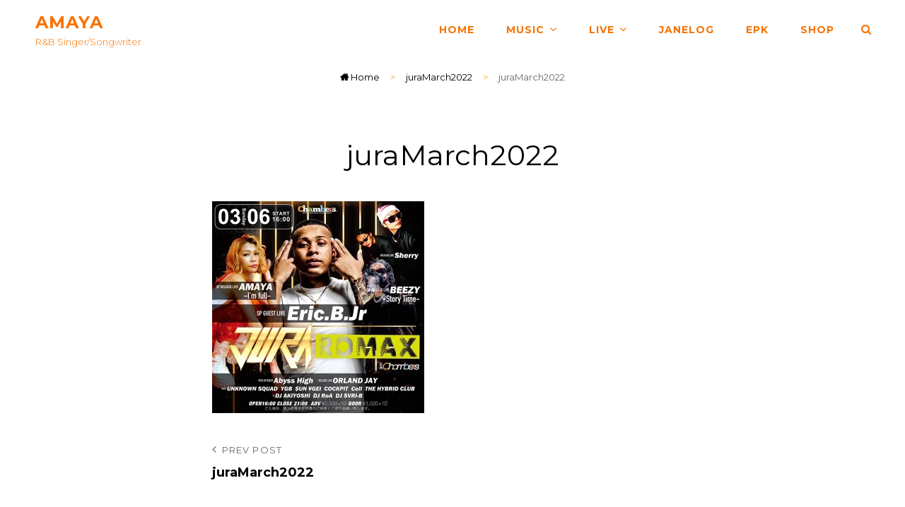

--- FILE ---
content_type: text/html; charset=UTF-8
request_url: https://amaya-janewi.com/juramarch2022/
body_size: 21509
content:
<!doctype html>
<html  prefix="og: http://ogp.me/ns#"dir="ltr" >
<head>
	<meta charset="UTF-8">
	<meta name="viewport" content="width=device-width, initial-scale=1">
	<link rel="profile" href="http://gmpg.org/xfn/11">
	<script>(function(html){html.className = html.className.replace(/\bno-js\b/,'js')})(document.documentElement);</script>
<title>juraMarch2022 - AMAYA</title>

		<!-- All in One SEO 4.9.1.1 - aioseo.com -->
	<meta name="robots" content="max-image-preview:large" />
	<meta name="author" content="admin"/>
	<link rel="canonical" href="https://amaya-janewi.com/juramarch2022/" />
	<meta name="generator" content="All in One SEO (AIOSEO) 4.9.1.1" />
		<meta property="og:locale" content="ja_JP" />
		<meta property="og:site_name" content="AMAYA - R&amp;B singer/songwriter" />
		<meta property="og:type" content="article" />
		<meta property="og:title" content="juraMarch2022 - AMAYA" />
		<meta property="og:url" content="https://amaya-janewi.com/juramarch2022/" />
		<meta property="og:image" content="https://amaya-janewi.com/wp-content/uploads/2022/03/AMAYAartist-photo2022-scaled.jpg" />
		<meta property="og:image:secure_url" content="https://amaya-janewi.com/wp-content/uploads/2022/03/AMAYAartist-photo2022-scaled.jpg" />
		<meta property="article:published_time" content="2022-02-12T01:15:16+00:00" />
		<meta property="article:modified_time" content="2022-02-12T01:15:16+00:00" />
		<meta name="twitter:card" content="summary" />
		<meta name="twitter:site" content="@amaya_janewi" />
		<meta name="twitter:title" content="juraMarch2022 - AMAYA" />
		<meta name="twitter:creator" content="@amaya_janewi" />
		<meta name="twitter:image" content="https://amaya-janewi.com/wp-content/uploads/2022/03/AMAYAartist-photo2022-scaled.jpg" />
		<script type="application/ld+json" class="aioseo-schema">
			{"@context":"https:\/\/schema.org","@graph":[{"@type":"BreadcrumbList","@id":"https:\/\/amaya-janewi.com\/juramarch2022\/#breadcrumblist","itemListElement":[{"@type":"ListItem","@id":"https:\/\/amaya-janewi.com#listItem","position":1,"name":"\u30db\u30fc\u30e0","item":"https:\/\/amaya-janewi.com","nextItem":{"@type":"ListItem","@id":"https:\/\/amaya-janewi.com\/juramarch2022\/#listItem","name":"juraMarch2022"}},{"@type":"ListItem","@id":"https:\/\/amaya-janewi.com\/juramarch2022\/#listItem","position":2,"name":"juraMarch2022","previousItem":{"@type":"ListItem","@id":"https:\/\/amaya-janewi.com#listItem","name":"\u30db\u30fc\u30e0"}}]},{"@type":"ItemPage","@id":"https:\/\/amaya-janewi.com\/juramarch2022\/#itempage","url":"https:\/\/amaya-janewi.com\/juramarch2022\/","name":"juraMarch2022 - AMAYA","inLanguage":"ja","isPartOf":{"@id":"https:\/\/amaya-janewi.com\/#website"},"breadcrumb":{"@id":"https:\/\/amaya-janewi.com\/juramarch2022\/#breadcrumblist"},"author":{"@id":"https:\/\/amaya-janewi.com\/author\/aj\/#author"},"creator":{"@id":"https:\/\/amaya-janewi.com\/author\/aj\/#author"},"datePublished":"2022-02-12T10:15:16+09:00","dateModified":"2022-02-12T10:15:16+09:00"},{"@type":"Person","@id":"https:\/\/amaya-janewi.com\/#person","name":"AMAYA","image":"https:\/\/amaya-janewi.com\/wp-content\/uploads\/2021\/11\/heroback4.jpg","sameAs":["https:\/\/twitter.com\/amaya_janewi","https:\/\/www.instagram.com\/amaya_janewi\/","https:\/\/www.youtube.com\/channel\/UCcuWWAvjHDdSFNwsQ-avfJw"]},{"@type":"Person","@id":"https:\/\/amaya-janewi.com\/author\/aj\/#author","url":"https:\/\/amaya-janewi.com\/author\/aj\/","name":"admin","image":{"@type":"ImageObject","@id":"https:\/\/amaya-janewi.com\/juramarch2022\/#authorImage","url":"https:\/\/secure.gravatar.com\/avatar\/3170dee71a4e0eb8226ff75997cac4c84a5156248c8211f68f9050a9fb4a8e90?s=96&d=mm&r=g","width":96,"height":96,"caption":"admin"}},{"@type":"WebSite","@id":"https:\/\/amaya-janewi.com\/#website","url":"https:\/\/amaya-janewi.com\/","name":"AMAYA","description":"R&B singer\/songwriter","inLanguage":"ja","publisher":{"@id":"https:\/\/amaya-janewi.com\/#person"}}]}
		</script>
		<!-- All in One SEO -->

<link rel='dns-prefetch' href='//static.addtoany.com' />
<link rel='dns-prefetch' href='//stats.wp.com' />
<link rel='dns-prefetch' href='//fonts.googleapis.com' />
<link rel='preconnect' href='//i0.wp.com' />
<link rel='preconnect' href='//c0.wp.com' />
<link rel="alternate" type="application/rss+xml" title="AMAYA &raquo; フィード" href="https://amaya-janewi.com/feed/" />
<link rel="alternate" type="application/rss+xml" title="AMAYA &raquo; コメントフィード" href="https://amaya-janewi.com/comments/feed/" />
<link rel="alternate" title="oEmbed (JSON)" type="application/json+oembed" href="https://amaya-janewi.com/wp-json/oembed/1.0/embed?url=https%3A%2F%2Famaya-janewi.com%2Fjuramarch2022%2F" />
<link rel="alternate" title="oEmbed (XML)" type="text/xml+oembed" href="https://amaya-janewi.com/wp-json/oembed/1.0/embed?url=https%3A%2F%2Famaya-janewi.com%2Fjuramarch2022%2F&#038;format=xml" />
<style id='wp-img-auto-sizes-contain-inline-css' type='text/css'>
img:is([sizes=auto i],[sizes^="auto," i]){contain-intrinsic-size:3000px 1500px}
/*# sourceURL=wp-img-auto-sizes-contain-inline-css */
</style>
<style id='wp-emoji-styles-inline-css' type='text/css'>

	img.wp-smiley, img.emoji {
		display: inline !important;
		border: none !important;
		box-shadow: none !important;
		height: 1em !important;
		width: 1em !important;
		margin: 0 0.07em !important;
		vertical-align: -0.1em !important;
		background: none !important;
		padding: 0 !important;
	}
/*# sourceURL=wp-emoji-styles-inline-css */
</style>
<style id='wp-block-library-inline-css' type='text/css'>
:root{--wp-block-synced-color:#7a00df;--wp-block-synced-color--rgb:122,0,223;--wp-bound-block-color:var(--wp-block-synced-color);--wp-editor-canvas-background:#ddd;--wp-admin-theme-color:#007cba;--wp-admin-theme-color--rgb:0,124,186;--wp-admin-theme-color-darker-10:#006ba1;--wp-admin-theme-color-darker-10--rgb:0,107,160.5;--wp-admin-theme-color-darker-20:#005a87;--wp-admin-theme-color-darker-20--rgb:0,90,135;--wp-admin-border-width-focus:2px}@media (min-resolution:192dpi){:root{--wp-admin-border-width-focus:1.5px}}.wp-element-button{cursor:pointer}:root .has-very-light-gray-background-color{background-color:#eee}:root .has-very-dark-gray-background-color{background-color:#313131}:root .has-very-light-gray-color{color:#eee}:root .has-very-dark-gray-color{color:#313131}:root .has-vivid-green-cyan-to-vivid-cyan-blue-gradient-background{background:linear-gradient(135deg,#00d084,#0693e3)}:root .has-purple-crush-gradient-background{background:linear-gradient(135deg,#34e2e4,#4721fb 50%,#ab1dfe)}:root .has-hazy-dawn-gradient-background{background:linear-gradient(135deg,#faaca8,#dad0ec)}:root .has-subdued-olive-gradient-background{background:linear-gradient(135deg,#fafae1,#67a671)}:root .has-atomic-cream-gradient-background{background:linear-gradient(135deg,#fdd79a,#004a59)}:root .has-nightshade-gradient-background{background:linear-gradient(135deg,#330968,#31cdcf)}:root .has-midnight-gradient-background{background:linear-gradient(135deg,#020381,#2874fc)}:root{--wp--preset--font-size--normal:16px;--wp--preset--font-size--huge:42px}.has-regular-font-size{font-size:1em}.has-larger-font-size{font-size:2.625em}.has-normal-font-size{font-size:var(--wp--preset--font-size--normal)}.has-huge-font-size{font-size:var(--wp--preset--font-size--huge)}.has-text-align-center{text-align:center}.has-text-align-left{text-align:left}.has-text-align-right{text-align:right}.has-fit-text{white-space:nowrap!important}#end-resizable-editor-section{display:none}.aligncenter{clear:both}.items-justified-left{justify-content:flex-start}.items-justified-center{justify-content:center}.items-justified-right{justify-content:flex-end}.items-justified-space-between{justify-content:space-between}.screen-reader-text{border:0;clip-path:inset(50%);height:1px;margin:-1px;overflow:hidden;padding:0;position:absolute;width:1px;word-wrap:normal!important}.screen-reader-text:focus{background-color:#ddd;clip-path:none;color:#444;display:block;font-size:1em;height:auto;left:5px;line-height:normal;padding:15px 23px 14px;text-decoration:none;top:5px;width:auto;z-index:100000}html :where(.has-border-color){border-style:solid}html :where([style*=border-top-color]){border-top-style:solid}html :where([style*=border-right-color]){border-right-style:solid}html :where([style*=border-bottom-color]){border-bottom-style:solid}html :where([style*=border-left-color]){border-left-style:solid}html :where([style*=border-width]){border-style:solid}html :where([style*=border-top-width]){border-top-style:solid}html :where([style*=border-right-width]){border-right-style:solid}html :where([style*=border-bottom-width]){border-bottom-style:solid}html :where([style*=border-left-width]){border-left-style:solid}html :where(img[class*=wp-image-]){height:auto;max-width:100%}:where(figure){margin:0 0 1em}html :where(.is-position-sticky){--wp-admin--admin-bar--position-offset:var(--wp-admin--admin-bar--height,0px)}@media screen and (max-width:600px){html :where(.is-position-sticky){--wp-admin--admin-bar--position-offset:0px}}

/*# sourceURL=wp-block-library-inline-css */
</style><style id='global-styles-inline-css' type='text/css'>
:root{--wp--preset--aspect-ratio--square: 1;--wp--preset--aspect-ratio--4-3: 4/3;--wp--preset--aspect-ratio--3-4: 3/4;--wp--preset--aspect-ratio--3-2: 3/2;--wp--preset--aspect-ratio--2-3: 2/3;--wp--preset--aspect-ratio--16-9: 16/9;--wp--preset--aspect-ratio--9-16: 9/16;--wp--preset--color--black: #000000;--wp--preset--color--cyan-bluish-gray: #abb8c3;--wp--preset--color--white: #ffffff;--wp--preset--color--pale-pink: #f78da7;--wp--preset--color--vivid-red: #cf2e2e;--wp--preset--color--luminous-vivid-orange: #ff6900;--wp--preset--color--luminous-vivid-amber: #fcb900;--wp--preset--color--light-green-cyan: #7bdcb5;--wp--preset--color--vivid-green-cyan: #00d084;--wp--preset--color--pale-cyan-blue: #8ed1fc;--wp--preset--color--vivid-cyan-blue: #0693e3;--wp--preset--color--vivid-purple: #9b51e0;--wp--preset--color--eighty-black: #151515;--wp--preset--color--sixty-five-black: #151515;--wp--preset--color--gray: #444444;--wp--preset--color--medium-gray: #7b7b7b;--wp--preset--color--light-gray: #f8f8f8;--wp--preset--color--dark-yellow: #ffa751;--wp--preset--color--yellow: #f9a926;--wp--preset--gradient--vivid-cyan-blue-to-vivid-purple: linear-gradient(135deg,rgb(6,147,227) 0%,rgb(155,81,224) 100%);--wp--preset--gradient--light-green-cyan-to-vivid-green-cyan: linear-gradient(135deg,rgb(122,220,180) 0%,rgb(0,208,130) 100%);--wp--preset--gradient--luminous-vivid-amber-to-luminous-vivid-orange: linear-gradient(135deg,rgb(252,185,0) 0%,rgb(255,105,0) 100%);--wp--preset--gradient--luminous-vivid-orange-to-vivid-red: linear-gradient(135deg,rgb(255,105,0) 0%,rgb(207,46,46) 100%);--wp--preset--gradient--very-light-gray-to-cyan-bluish-gray: linear-gradient(135deg,rgb(238,238,238) 0%,rgb(169,184,195) 100%);--wp--preset--gradient--cool-to-warm-spectrum: linear-gradient(135deg,rgb(74,234,220) 0%,rgb(151,120,209) 20%,rgb(207,42,186) 40%,rgb(238,44,130) 60%,rgb(251,105,98) 80%,rgb(254,248,76) 100%);--wp--preset--gradient--blush-light-purple: linear-gradient(135deg,rgb(255,206,236) 0%,rgb(152,150,240) 100%);--wp--preset--gradient--blush-bordeaux: linear-gradient(135deg,rgb(254,205,165) 0%,rgb(254,45,45) 50%,rgb(107,0,62) 100%);--wp--preset--gradient--luminous-dusk: linear-gradient(135deg,rgb(255,203,112) 0%,rgb(199,81,192) 50%,rgb(65,88,208) 100%);--wp--preset--gradient--pale-ocean: linear-gradient(135deg,rgb(255,245,203) 0%,rgb(182,227,212) 50%,rgb(51,167,181) 100%);--wp--preset--gradient--electric-grass: linear-gradient(135deg,rgb(202,248,128) 0%,rgb(113,206,126) 100%);--wp--preset--gradient--midnight: linear-gradient(135deg,rgb(2,3,129) 0%,rgb(40,116,252) 100%);--wp--preset--font-size--small: 13px;--wp--preset--font-size--medium: 20px;--wp--preset--font-size--large: 42px;--wp--preset--font-size--x-large: 42px;--wp--preset--font-size--normal: 18px;--wp--preset--font-size--huge: 56px;--wp--preset--spacing--20: 0.44rem;--wp--preset--spacing--30: 0.67rem;--wp--preset--spacing--40: 1rem;--wp--preset--spacing--50: 1.5rem;--wp--preset--spacing--60: 2.25rem;--wp--preset--spacing--70: 3.38rem;--wp--preset--spacing--80: 5.06rem;--wp--preset--shadow--natural: 6px 6px 9px rgba(0, 0, 0, 0.2);--wp--preset--shadow--deep: 12px 12px 50px rgba(0, 0, 0, 0.4);--wp--preset--shadow--sharp: 6px 6px 0px rgba(0, 0, 0, 0.2);--wp--preset--shadow--outlined: 6px 6px 0px -3px rgb(255, 255, 255), 6px 6px rgb(0, 0, 0);--wp--preset--shadow--crisp: 6px 6px 0px rgb(0, 0, 0);}:where(.is-layout-flex){gap: 0.5em;}:where(.is-layout-grid){gap: 0.5em;}body .is-layout-flex{display: flex;}.is-layout-flex{flex-wrap: wrap;align-items: center;}.is-layout-flex > :is(*, div){margin: 0;}body .is-layout-grid{display: grid;}.is-layout-grid > :is(*, div){margin: 0;}:where(.wp-block-columns.is-layout-flex){gap: 2em;}:where(.wp-block-columns.is-layout-grid){gap: 2em;}:where(.wp-block-post-template.is-layout-flex){gap: 1.25em;}:where(.wp-block-post-template.is-layout-grid){gap: 1.25em;}.has-black-color{color: var(--wp--preset--color--black) !important;}.has-cyan-bluish-gray-color{color: var(--wp--preset--color--cyan-bluish-gray) !important;}.has-white-color{color: var(--wp--preset--color--white) !important;}.has-pale-pink-color{color: var(--wp--preset--color--pale-pink) !important;}.has-vivid-red-color{color: var(--wp--preset--color--vivid-red) !important;}.has-luminous-vivid-orange-color{color: var(--wp--preset--color--luminous-vivid-orange) !important;}.has-luminous-vivid-amber-color{color: var(--wp--preset--color--luminous-vivid-amber) !important;}.has-light-green-cyan-color{color: var(--wp--preset--color--light-green-cyan) !important;}.has-vivid-green-cyan-color{color: var(--wp--preset--color--vivid-green-cyan) !important;}.has-pale-cyan-blue-color{color: var(--wp--preset--color--pale-cyan-blue) !important;}.has-vivid-cyan-blue-color{color: var(--wp--preset--color--vivid-cyan-blue) !important;}.has-vivid-purple-color{color: var(--wp--preset--color--vivid-purple) !important;}.has-black-background-color{background-color: var(--wp--preset--color--black) !important;}.has-cyan-bluish-gray-background-color{background-color: var(--wp--preset--color--cyan-bluish-gray) !important;}.has-white-background-color{background-color: var(--wp--preset--color--white) !important;}.has-pale-pink-background-color{background-color: var(--wp--preset--color--pale-pink) !important;}.has-vivid-red-background-color{background-color: var(--wp--preset--color--vivid-red) !important;}.has-luminous-vivid-orange-background-color{background-color: var(--wp--preset--color--luminous-vivid-orange) !important;}.has-luminous-vivid-amber-background-color{background-color: var(--wp--preset--color--luminous-vivid-amber) !important;}.has-light-green-cyan-background-color{background-color: var(--wp--preset--color--light-green-cyan) !important;}.has-vivid-green-cyan-background-color{background-color: var(--wp--preset--color--vivid-green-cyan) !important;}.has-pale-cyan-blue-background-color{background-color: var(--wp--preset--color--pale-cyan-blue) !important;}.has-vivid-cyan-blue-background-color{background-color: var(--wp--preset--color--vivid-cyan-blue) !important;}.has-vivid-purple-background-color{background-color: var(--wp--preset--color--vivid-purple) !important;}.has-black-border-color{border-color: var(--wp--preset--color--black) !important;}.has-cyan-bluish-gray-border-color{border-color: var(--wp--preset--color--cyan-bluish-gray) !important;}.has-white-border-color{border-color: var(--wp--preset--color--white) !important;}.has-pale-pink-border-color{border-color: var(--wp--preset--color--pale-pink) !important;}.has-vivid-red-border-color{border-color: var(--wp--preset--color--vivid-red) !important;}.has-luminous-vivid-orange-border-color{border-color: var(--wp--preset--color--luminous-vivid-orange) !important;}.has-luminous-vivid-amber-border-color{border-color: var(--wp--preset--color--luminous-vivid-amber) !important;}.has-light-green-cyan-border-color{border-color: var(--wp--preset--color--light-green-cyan) !important;}.has-vivid-green-cyan-border-color{border-color: var(--wp--preset--color--vivid-green-cyan) !important;}.has-pale-cyan-blue-border-color{border-color: var(--wp--preset--color--pale-cyan-blue) !important;}.has-vivid-cyan-blue-border-color{border-color: var(--wp--preset--color--vivid-cyan-blue) !important;}.has-vivid-purple-border-color{border-color: var(--wp--preset--color--vivid-purple) !important;}.has-vivid-cyan-blue-to-vivid-purple-gradient-background{background: var(--wp--preset--gradient--vivid-cyan-blue-to-vivid-purple) !important;}.has-light-green-cyan-to-vivid-green-cyan-gradient-background{background: var(--wp--preset--gradient--light-green-cyan-to-vivid-green-cyan) !important;}.has-luminous-vivid-amber-to-luminous-vivid-orange-gradient-background{background: var(--wp--preset--gradient--luminous-vivid-amber-to-luminous-vivid-orange) !important;}.has-luminous-vivid-orange-to-vivid-red-gradient-background{background: var(--wp--preset--gradient--luminous-vivid-orange-to-vivid-red) !important;}.has-very-light-gray-to-cyan-bluish-gray-gradient-background{background: var(--wp--preset--gradient--very-light-gray-to-cyan-bluish-gray) !important;}.has-cool-to-warm-spectrum-gradient-background{background: var(--wp--preset--gradient--cool-to-warm-spectrum) !important;}.has-blush-light-purple-gradient-background{background: var(--wp--preset--gradient--blush-light-purple) !important;}.has-blush-bordeaux-gradient-background{background: var(--wp--preset--gradient--blush-bordeaux) !important;}.has-luminous-dusk-gradient-background{background: var(--wp--preset--gradient--luminous-dusk) !important;}.has-pale-ocean-gradient-background{background: var(--wp--preset--gradient--pale-ocean) !important;}.has-electric-grass-gradient-background{background: var(--wp--preset--gradient--electric-grass) !important;}.has-midnight-gradient-background{background: var(--wp--preset--gradient--midnight) !important;}.has-small-font-size{font-size: var(--wp--preset--font-size--small) !important;}.has-medium-font-size{font-size: var(--wp--preset--font-size--medium) !important;}.has-large-font-size{font-size: var(--wp--preset--font-size--large) !important;}.has-x-large-font-size{font-size: var(--wp--preset--font-size--x-large) !important;}
/*# sourceURL=global-styles-inline-css */
</style>

<style id='classic-theme-styles-inline-css' type='text/css'>
/*! This file is auto-generated */
.wp-block-button__link{color:#fff;background-color:#32373c;border-radius:9999px;box-shadow:none;text-decoration:none;padding:calc(.667em + 2px) calc(1.333em + 2px);font-size:1.125em}.wp-block-file__button{background:#32373c;color:#fff;text-decoration:none}
/*# sourceURL=/wp-includes/css/classic-themes.min.css */
</style>
<link rel='stylesheet' id='catch-breadcrumb-css' href='https://amaya-janewi.com/wp-content/plugins/catch-breadcrumb/public/css/catch-breadcrumb-public.css?ver=2.2' type='text/css' media='all' />
<link rel='stylesheet' id='catch-infinite-scroll-css' href='https://amaya-janewi.com/wp-content/plugins/catch-infinite-scroll/public/css/catch-infinite-scroll-public.css?ver=2.0.7' type='text/css' media='all' />
<link rel='stylesheet' id='essential-widgets-css' href='https://amaya-janewi.com/wp-content/plugins/essential-widgets/public/css/essential-widgets-public.css?ver=2.3' type='text/css' media='all' />
<link rel='stylesheet' id='bwg_fonts-css' href='https://amaya-janewi.com/wp-content/plugins/photo-gallery/css/bwg-fonts/fonts.css?ver=0.0.1' type='text/css' media='all' />
<link rel='stylesheet' id='sumoselect-css' href='https://amaya-janewi.com/wp-content/plugins/photo-gallery/css/sumoselect.min.css?ver=3.4.6' type='text/css' media='all' />
<link rel='stylesheet' id='mCustomScrollbar-css' href='https://amaya-janewi.com/wp-content/plugins/photo-gallery/css/jquery.mCustomScrollbar.min.css?ver=3.1.5' type='text/css' media='all' />
<link rel='stylesheet' id='bwg_googlefonts-css' href='https://fonts.googleapis.com/css?family=Ubuntu&#038;subset=greek,latin,greek-ext,vietnamese,cyrillic-ext,latin-ext,cyrillic' type='text/css' media='all' />
<link rel='stylesheet' id='bwg_frontend-css' href='https://amaya-janewi.com/wp-content/plugins/photo-gallery/css/styles.min.css?ver=1.8.35' type='text/css' media='all' />
<link rel='stylesheet' id='dashicons-css' href='https://c0.wp.com/c/6.9/wp-includes/css/dashicons.min.css' type='text/css' media='all' />
<link rel='stylesheet' id='to-top-css' href='https://amaya-janewi.com/wp-content/plugins/to-top/public/css/to-top-public.css?ver=2.5.5' type='text/css' media='all' />
<link rel='stylesheet' id='euphony-fonts-css' href='https://fonts.googleapis.com/css?family=Montserrat%3A300%2C400%2C500%2C600%2C700%2C400italic%2C700italic%7CLato%3A300%2C400%2C500%2C600%2C700%2C400italic%2C700italic&#038;subset=latin%2Clatin-ext' type='text/css' media='all' />
<link rel='stylesheet' id='euphony-style-css' href='https://amaya-janewi.com/wp-content/themes/euphony-pro/style.css?ver=20210526-34604' type='text/css' media='all' />
<style id='euphony-style-inline-css' type='text/css'>
body, button, input, select, textarea { font-family: "Montserrat", sans-serif; }
.site-title { font-family: "Montserrat", sans-serif; }
.site-description { font-family: "Montserrat", sans-serif; }
.page-title, #main .entry-title, #main .entry-subtitle { font-family: "Montserrat", sans-serif; }
#main .entry-content, #main .entry-summary { font-family: "Lato", sans-serif; }
h1, h2, h3, h4, h5, h6 { font-family: Arial, Helvetica, sans-serif; }
.section-title, .promotion-section .section-title { font-family: "Montserrat", sans-serif; }
#events-section {  background-image: url("https://amaya-janewi.com/wp-content/uploads/2021/10/rush-hour03BW.jpg"); background-position: center center; background-repeat: no-repeat; background-attachment: scroll;}
		@media screen and (min-width: 64em){
			#events-content-section {
				background-size: contain;
			}
		}
#hero-section { background-image: none; }
#featured-video-section { background-image: none; }
#testimonial-content-section { background-image: none; }
#colophon { background-image: url("https://amaya-janewi.com/wp-content/uploads/2021/07/footer.jpg"); }
/*# sourceURL=euphony-style-inline-css */
</style>
<link rel='stylesheet' id='euphony-block-style-css' href='https://amaya-janewi.com/wp-content/themes/euphony-pro/assets/css/blocks.css?ver=1.0' type='text/css' media='all' />
<style id='euphony-block-style-inline-css' type='text/css'>
	/* Color Scheme */

	/* Background Color */
	body {
		background-color: #f0f0f0;
	}

	/* Page Background Color */
	#page,
	.menu-inside-wrapper,
	.site-header-cart .widget_shopping_cart,
	#primary-search-wrapper .search-container,
	.section:nth-child(2n+1)#testimonial-content-section .section-content-wrapper .hentry-inner,
	body .wp-playlist-item:nth-child(2n+1),
	.woocommerce-account .woocommerce-MyAccount-navigation a  {
		background-color: #ffffff;
	}

	.section:nth-child(2n+1) .hero-content-wrapper .post-thumbnail-background {
		border-color: #ffffff;
	}

	@media screen and (min-width: 64em) {
		.navigation-classic .main-navigation ul ul {
			background-color: #ffffff;
		}
	}

	/* Secondary Background Color */
	.header-media .wrapper,
	#feature-slider-section,
	.section:nth-child(2n+1),
	.main-navigation ul :hover > a, 
	.main-navigation ul .focus > a,
	input[type="date"],
	input[type="time"],
	input[type="datetime-local"],
	input[type="week"],
	input[type="month"],
	input[type="text"],
	input[type="email"],
	input[type="url"],
	input[type="password"],
	input[type="search"],
	input[type="tel"],
	input[type="number"],
	textarea,
	body .wp-playlist {
		background-color: #f8f8f8;
	}

	@media screen and (min-width: 75em) {
		.navigation-classic .main-navigation ul ul :hover > a, 
		.navigation-classic .main-navigation ul ul .focus > a {
			background-color: #f8f8f8;
		}
	}

	/* 70% of Secondary Background Color */
	.promotion-section.content-frame .entry-container-frame {
		background-color: rgba( 248, 248, 248, 0.75);
	}

	/* Tertiary Background Color */
	hr,
	pre,
	select,
	.tagcloud a,
	.author-info,
	.comment-respond,
	#primary-menu-wrapper #site-header-cart-wrapper,
	#contact-section .hentry.contact-us-form,
	#testimonial-content-section .section-content-wrapper .hentry-inner,
	body .wp-playlist-item:hover,
	body .wp-playlist-item:focus,
	body .wp-playlist-item:nth-child(2n+1):hover, 
	body .wp-playlist-item:nth-child(2n+1):focus, 
	.wp-audio-shortcode.euphony-mejs-container.mejs-container .mejs-controls,
	.wp-playlist,
	.woocommerce-account .woocommerce-MyAccount-navigation a:hover,
	.woocommerce-account .woocommerce-MyAccount-navigation a:focus,
	.woocommerce-account .woocommerce-MyAccount-navigation .is-active a,
	.woocommerce-message,
	.woocommerce-info,
	.woocommerce-error,
	.woocommerce-noreviews,
	.demo_store,
	p.no-comments,
	ul.wc_payment_methods .payment_box,
	.widget_price_filter .price_slider_wrapper .ui-widget-content {
		background-color: #f1f1f1;
	}

	.hero-content-wrapper .post-thumbnail-background,
	.euphony-mejs-container.mejs-container .mejs-controls .mejs-time-rail .mejs-time-float-corner {
	    border-color: #f1f1f1;
	}

	/* Main Text Color */
	body,
	input,
	select,
	textarea,
	input[type="date"],
	input[type="time"],
	input[type="datetime-local"],
	input[type="week"],
	input[type="month"],
	input[type="text"],
	input[type="email"],
	input[type="url"],
	input[type="password"],
	input[type="search"],
	input[type="tel"],
	input[type="number"],
	textarea,
	.image-navigation,
	.comment-navigation,
	body .wp-playlist,
	body .wp-playlist .wp-playlist-caption,
	.wp-playlist-light .wp-playlist,
	.search-submit,
	#testimonial-content-section .owl-prev,
	#testimonial-content-section .owl-next,
	#footer-newsletter .ew-newsletter input[type="date"]:focus,
	#footer-newsletter .ew-newsletter input[type="time"]:focus,
	#footer-newsletter .ew-newsletter input[type="datetime-local"]:focus,
	#footer-newsletter .ew-newsletter input[type="week"]:focus,
	#footer-newsletter .ew-newsletter input[type="month"]:focus,
	#footer-newsletter .ew-newsletter input[type="text"]:focus,
	#footer-newsletter .ew-newsletter input[type="email"]:focus,
	#footer-newsletter .ew-newsletter input[type="url"]:focus,
	#footer-newsletter .ew-newsletter input[type="password"]:focus,
	#footer-newsletter .ew-newsletter input[type="search"]:focus,
	#footer-newsletter .ew-newsletter input[type="tel"]:focus,
	#footer-newsletter .ew-newsletter input[type="number"]:focus,
	#footer-newsletter .ew-newsletter textarea:focus,
	#feature-slider-section .entry-header .cat-links a:hover,
	#feature-slider-section .entry-header .cat-links a:focus,
	.archive-post-wrap .has-post-thumbnail .entry-header .cat-links a:hover,
	.archive-post-wrap .has-post-thumbnail .entry-header .cat-links a:focus {
		color: #333333;
	}

	table,
	caption,
	th,
	td,
	.wp-block-table,
	.wp-block-table caption,
	.wp-block-table th,
	.wp-block-table td {
		border-color: #333333;
	}

	/* Header Text Color */
	.site-title,
	.site-title a,
	.site-title a:hover,
	.site-title a:focus,
	.site-description {
		color: #ffffff;
	}

	/* Header Text Color with Header Media */
	.absolute-header .site-title a,
	.absolute-header .site-title a:hover,
	.absolute-header .site-title a:focus,
	.absolute-header .site-description,
	.header-media .entry-title,
	.header-media .entry-title a,
	.custom-header-content .site-header-text,
	.absolute-header .menu-toggle {
		color: #ffffff;
	}

	.absolute-header .menu-toggle:hover,
	.absolute-header .menu-toggle:focus {
		color: rgba( 255, 255, 255, 0.65);	
	}

	@media screen and (min-width: 48em) {
		.absolute-header .site-header-cart .cart-contents {
			color: #ffffff;	
		}	

		.absolute-header .site-header-cart .cart-contents:hover,
		.absolute-header .site-header-cart .cart-contents:focus {
			color: rgba( 255, 255, 255, 0.65);
		}
	}

	@media screen and (min-width: 75em) {
		.navigation-classic.absolute-header .main-navigation a {
			color: rgba( 255, 255, 255, 0.65);	
		}

		.absolute-header .menu-toggle:hover,
		.absolute-header .menu-toggle:focus,
		.navigation-classic.absolute-header .main-navigation ul :hover > a,
		.navigation-classic.absolute-header .main-navigation ul .focus > a,
		.navigation-classic.absolute-header .main-navigation .menu > .current-menu-item > a, 
		.navigation-classic.absolute-header .main-navigation .menu > .current-menu-ancestor > a,
		.navigation-classic.absolute-header .dropdown-toggle {
			color: #ffffff;	
		}
	}

	/* Headline Text Color */
	h1, h2, h3, h4, h5, h6,
	#feature-slider-section .entry-title,
	.section-title,
	.section-title a,
	.entry-title,
	.entry-title a,
	blockquote,
	.drop-cap:first-letter,
	.page-links > .page-links-title,
	.comment-author {
		color: #000000;
	}

	input[type="date"]:focus,
	input[type="time"]:focus,
	input[type="datetime-local"]:focus,
	input[type="week"]:focus,
	input[type="month"]:focus,
	input[type="text"]:focus,
	input[type="email"]:focus,
	input[type="url"]:focus,
	input[type="password"]:focus,
	input[type="search"]:focus,
	input[type="tel"]:focus,
	input[type="number"]:focus,
	textarea:focus {
		border-color: #000000;
	}

	/* Link Color */
	a,
	.menu-toggle,
	.dropdown-toggle,
	.main-navigation a,
	.social-navigation a, 
	.site-header-cart .cart-contents,
	input[type="date"]:focus,
	input[type="time"]:focus,
	input[type="datetime-local"]:focus,
	input[type="week"]:focus,
	input[type="month"]:focus,
	input[type="text"]:focus,
	input[type="email"]:focus,
	input[type="url"]:focus,
	input[type="password"]:focus,
	input[type="search"]:focus,
	input[type="tel"]:focus,
	input[type="number"]:focus,
	textarea:focus,
	#colophon .widget-title,
	.comment-permalink:hover,
	.comment-permalink:focus,
	.archive-post-wrap .more-link .readmore,
	#gallery-section .entry-container a:hover,
	#gallery-section .entry-container a:focus,
	body .wp-playlist-current-item .wp-playlist-item-meta,
	body .wp-playlist .wp-playlist-playing,
	body .wp-playlist .wp-playlist-playing .wp-playlist-caption,
	body .wp-playlist-item:hover,
	body .wp-playlist-item:focus,
	body .wp-playlist-item:hover .wp-playlist-item-artist,
	body .wp-playlist-item:focus .wp-playlist-item-artist,
	body .wp-playlist-item:hover .wp-playlist-caption,
	body .wp-playlist-item:focus .wp-playlist-caption,
	table.shop_table_responsive tr td a,
	.product-container a.added_to_cart,
	.single-product .product_meta a,
	.woocommerce-info a,
	.variations .reset_variations,
	.star-rating span:before,
	p.stars:hover a:before,
	p.stars.selected a.active:before,
	p.stars.selected a:not(.active):before,
	.woocommerce-pagination ul li a,
	.woocommerce-tabs ul.tabs li.active a,
	.single-product div.product .woocommerce-product-rating .woocommerce-review-link,
	span.price ins,
	p.price ins {
		color: #000000;
	}

	@media screen and (min-width: 75em) {
		.absolute-header .main-navigation ul ul a, 
		.navigation-classic.absolute-header .main-navigation ul ul a {
			color: #000000;
		}
	}

	/* Link Hover Color */
	a:focus,
	a:hover,
	#feature-slider-section .entry-title a:hover,
	#feature-slider-section .entry-title a:focus,
	.team-content-wrapper .entry-container a:hover,
	.team-content-wrapper .entry-container a:focus,
	.menu-toggle:hover,
	.menu-toggle:focus,
	.dropdown-toggle:hover,
	.dropdown-toggle:focus,
	.search-submit:hover,
	.search-submit:focus,
	.entry-meta a:hover,
	.entry-meta a:focus,
	#testimonial-content-section .entry-meta a:hover,
	#testimonial-content-section .entry-meta a:focus,
	.site-info a:hover,
	.site-info a:focus,
	.main-navigation ul :hover > a
	.main-navigation ul :hover > a,
	.main-navigation ul .focus > a,
	.main-navigation .current-menu-item > a,
	.main-navigation .current-menu-ancestor > a,
	.social-navigation a:hover,
	.social-navigation a:focus,
	.site-header-cart .cart-contents:hover,
	.site-header-cart .cart-contents:focus,
	.site-navigation .current-menu-item > a,
	.site-navigation .current-menu-ancestor > a,
	.navigation-classic.absolute-header .main-navigation ul ul :hover > a,
	.navigation-classic.absolute-header .main-navigation ul ul .focus > a,
	.contact-details li > a .fa,
	.contact-details li .contact-details-label,
	.contact-info-details li a:hover,
	.contact-info-details li a:focus,
	.post-navigation a:hover .nav-title,
	.post-navigation a:focus .nav-title,
	.section-title a:hover,
	.section-title a:focus,
	.entry-title a:hover,
	.entry-title a:focus,
	.archive-post-wrap .more-link .readmore:hover,
	.archive-post-wrap .more-link .readmore:focus,
	#testimonial-content-section .owl-prev:hover,
	#testimonial-content-section .owl-prev:focus,
	#testimonial-content-section .owl-next:hover,
	#testimonial-content-section .owl-next:focus,
	.portfolio-content-wrapper .entry-title a:hover,
	.portfolio-content-wrapper .entry-title a:focus,
	.euphony-mejs-container.mejs-container button:hover,
	.euphony-mejs-container.mejs-container button:focus,
	#sticky-playlist-section .euphony-mejs-container.mejs-container .mejs-controls .mejs-playpause-button.mejs-button button:hover,
	#sticky-playlist-section .euphony-mejs-container.mejs-container .mejs-controls .mejs-playpause-button.mejs-button button:focus,
	table.shop_table_responsive tr td a:hover,
	table.shop_table_responsive tr td a:focus,
	.product-container a.added_to_cart:hover,
	.product-container a.added_to_cart:focus,
	.single-product .product_meta a:hover,
	.single-product .product_meta a:focus,
	.single-product div.product .woocommerce-product-rating .woocommerce-review-link:hover,
	.single-product div.product .woocommerce-product-rating .woocommerce-review-link:focus,
	.woocommerce-info a:hover,
	.woocommerce-info a:focus,
	.woocommerce-tabs ul.tabs li a:hover,
	.woocommerce-tabs ul.tabs li a:focus,
	.variations .reset_variations:hover,
	.variations .reset_variations:focus,
	blockquote:before,
	.section-subtitle,
	.entry-breadcrumbs .sep, 
	.woocommerce .woocommerce-breadcrumb .sep {
		color: #f9a926;
	}

	mark,
	ins,
	#euphony-logo-slider-section .owl-dots button.active, 
	#testimonial-content-section .owl-dots button.active,
	.widget_price_filter .ui-slider .ui-slider-handle,
	.widget_price_filter .ui-slider .ui-slider-range,
	.mejs-time-handle-content,
	.euphony-mejs-container.mejs-container .mejs-controls .mejs-time-rail .mejs-time-current,
	.euphony-mejs-container.mejs-container .mejs-controls .mejs-volume-button .mejs-volume-current,
	.euphony-mejs-container.mejs-container .mejs-controls .mejs-volume-button .mejs-volume-handle,
	.euphony-mejs-container.mejs-container .mejs-controls .mejs-horizontal-volume-slider .mejs-horizontal-volume-current {
		background-color: #f9a926;
	}

	input[type="date"]:focus,
	input[type="time"]:focus,
	input[type="datetime-local"]:focus,
	input[type="week"]:focus,
	input[type="month"]:focus,
	input[type="text"]:focus,
	input[type="email"]:focus,
	input[type="url"]:focus,
	input[type="password"]:focus,
	input[type="search"]:focus,
	input[type="tel"]:focus,
	input[type="number"]:focus,
	textarea:focus,
	.woocommerce-info,
	.woocommerce-message,
	.mejs-time-handle-content,
	.events-content-wrapper .entry-meta,
	#testimonial-content-section .entry-header:before,
	.wp-block-pullquote blockquote,
	.wp-block-quote:not(.is-large):not(.is-style-large) {
		border-color: #f9a926;
	}

	@media screen and (min-width: 75em) {
		.navigation-classic.absolute-header .main-navigation ul ul .current-menu-item > a {
			color: #f9a926;
		}
	}

	/* Secondary Link Color */
	.site-info,
	.site-info a,
	.entry-meta a,
	.entry-breadcrumbs, 
	.woocommerce .woocommerce-breadcrumb,
	.wp-caption .wp-caption-text,
	.post-password-form label,
	.comment-form label,
	.comment-permalink,
	#colophon .widget,
	.post-navigation .nav-subtitle,
	.stats-content-wrapper .entry-header .entry-meta,
	.stats-content-wrapper .entry-header .entry-meta a,
	#testimonial-content-section .entry-meta,
	#testimonial-content-section .entry-meta a,
	.woocommerce-tabs ul.tabs li a,
	.woocommerce-pagination ul li a,
	p.stars a:before,
	p.stars a:hover ~ a:before,
	p.stars.selected a.active ~ a:before,
	.wp-block-latest-comments__comment-date,
	[class^="wp-block-"]:not(.wp-block-gallery) figcaption {
		color: #666666;
	}

	#euphony-logo-slider-section .owl-dots button,
	#testimonial-content-section .owl-dots button {
		background-color: #666666;
	}

	/* Border Color */
	select,
	fieldset,
	input[type="date"],
	input[type="time"],
	input[type="datetime-local"],
	input[type="week"],
	input[type="month"],
	input[type="text"],
	input[type="email"],
	input[type="url"],
	input[type="password"],
	input[type="search"],
	input[type="tel"],
	input[type="number"],
	textarea,
	.menu-inside-wrapper,
	.site-header-cart .widget_shopping_cart,
	.image-navigation,
	.comment-navigation,
	.comments-area,
	.comment-list article,
	.comment-list .pingback,
	.comment-list .trackback,
	.no-comments,
	#feature-slider-section .owl-dots button,
	.site-content,
	.archive-post-wrap .entry-container,
	.widget_archive ul ul li,
	.woocommerce-tabs .panel,
	.woocommerce-shorting-wrapper,
	.woocommerce-tabs ul.tabs:after,
	.woocommerce-tabs ul.tabs li.active,
	.woocommerce-account .woocommerce-MyAccount-navigation,
	.woocommerce-account .woocommerce-MyAccount-navigation li {
		border-color: #f0f0f0;
	}

	@media screen and (min-width: 75em) {
		.navigation-classic .main-navigation ul ul {
			border-color: #f0f0f0;	
		}
	}

	/* Button Text Color */
	mark,
	ins,
	.onsale,
	.site-header-cart .cart-contents .count,
	.pagination .page-numbers.current,
	.euphony-mejs-container.mejs-container .mejs-controls .mejs-playpause-button.mejs-button button,
	.posts-navigation a,
	.more-link .readmore,
	.page-links a,
	#content #infinite-handle span button,
	.widget-area .catch-instagram-feed-gallery-widget-wrapper .button,
	button,
	.button,
	input[type="button"],
	input[type="reset"],
	input[type="submit"],
	#feature-slider-section .owl-prev:hover,
	#feature-slider-section .owl-prev:focus,
	#feature-slider-section .owl-next:hover,
	#feature-slider-section .owl-next:focus,
	#scrollup,
	.widget_calendar tbody a,
	#gallery-section .gallery-item .gallery-icon a:after,
	#gallery-section .tiled-gallery .tiled-gallery-item a::after,
	.woocommerce-pagination ul li span.current,
	.woocommerce #respond input#submit,
	.woocommerce a.button,
	.woocommerce button.button,
	.woocommerce button.button.alt,
	.woocommerce input.button,
	.woocommerce input.button.alt,
	.woocommerce .product-container .wc-forward,
	.woocommerce .product-container .button.added,
	.demo_store .woocommerce-store-notice__dismiss-link,
	#gallery-section .entry-footer .edit-link a,
	.wp-block-file .wp-block-file__button,
	.wp-block-button .wp-block-button__link {
		color: #111111;
	}

	/* Button Hover Text Color */
	.euphony-mejs-container.mejs-container .mejs-controls .mejs-playpause-button.mejs-button button:hover,
	.euphony-mejs-container.mejs-container .mejs-controls .mejs-playpause-button.mejs-button button:focus,
	.page-links a:hover,
	.page-links a:focus,
	#scrollup:hover,
	#scrollup:focus,
	button[disabled]:hover,
	button[disabled]:focus,
	input[type="button"][disabled]:hover,
	input[type="button"][disabled]:focus,
	input[type="reset"][disabled]:hover,
	input[type="reset"][disabled]:focus,
	input[type="submit"][disabled]:hover,
	input[type="submit"][disabled]:focus,
	button:hover,
	button:focus,
	.button:hover,
	.button:focus,
	input[type="button"]:hover,
	input[type="button"]:focus,
	input[type="reset"]:hover,
	input[type="reset"]:focus,
	input[type="submit"]:hover,
	input[type="submit"]:focus,
	.posts-navigation a:hover,
	.posts-navigation a:focus,
	.more-link .readmore:hover,
	.more-link .readmore:focus,
	#content #infinite-handle span button:hover,
	#content #infinite-handle span button:focus,
	.widget-area .catch-instagram-feed-gallery-widget-wrapper .button:hover,
	.widget-area .catch-instagram-feed-gallery-widget-wrapper .button:focus,
	.widget_calendar tbody a:hover,
	.widget_calendar tbody a:focus,
	.woocommerce-pagination ul li a:hover,
	.woocommerce-pagination ul li a:focus,
	.woocommerce #respond input#submit:hover,
	.woocommerce #respond input#submit:focus,
	.woocommerce a.button:hover,
	.woocommerce a.button:focus,
	.woocommerce button.button:hover,
	.woocommerce button.button:focus,
	.woocommerce button.button.alt:hover,
	.woocommerce button.button.alt:focus,
	.woocommerce input.button:hover,
	.woocommerce input.button:focus,
	.woocommerce input.button.alt:hover,
	.woocommerce input.button.alt:focus,
	.woocommerce .product-container .added,
	.woocommerce .product-container .wc-forward:hover,
	.woocommerce .product-container .wc-forward:focus,
	.demo_store .woocommerce-store-notice__dismiss-link:hover,
	.demo_store .woocommerce-store-notice__dismiss-link:focus,
	#gallery-section .entry-footer .edit-link a:hover,
	#gallery-section .entry-footer .edit-link a:focus,
	.woocommerce-pagination ul li span.current,
	.woocommerce-pagination ul li a:hover,
	.woocommerce-pagination ul li a:focus,
	.wp-block-file .wp-block-file__button:hover,
	.wp-block-file .wp-block-file__button:focus,
	.wp-block-button .wp-block-button__link:hover,
	.wp-block-button .wp-block-button__link:focus {
		color: #111111;
	}

	/* Button Background Color */
	.site-header-cart .cart-contents .count,
	.more-link .readmore,
	.posts-navigation a,
	#content #infinite-handle span button,
	.page-links a,
	#scrollup,
	.widget-area .catch-instagram-feed-gallery-widget-wrapper .button,
	.button,
	button,
	button[disabled]:hover,
	button[disabled]:focus,
	input[type="button"],
	input[type="button"][disabled]:hover,
	input[type="button"][disabled]:focus,
	input[type="reset"],
	input[type="reset"][disabled]:hover,
	input[type="reset"][disabled]:focus,
	input[type="submit"],
	input[type="submit"][disabled]:hover,
	input[type="submit"][disabled]:focus,
	#feature-slider-section .owl-prev:hover,
	#feature-slider-section .owl-prev:focus,
	#feature-slider-section .owl-next:hover,
	#feature-slider-section .owl-next:focus,
	#feature-slider-section .owl-dots button:hover,
	#feature-slider-section .owl-dots button:focus,
	#feature-slider-section .owl-dots button.active,
	.widget_calendar tbody a,
	.pagination .page-numbers.current,
	.woocommerce-pagination ul li span.current,
	.woocommerce-pagination ul li a:hover,
	.woocommerce #respond input#submit,
	.woocommerce a.button,
	.woocommerce button.button,
	.woocommerce button.button.alt,
	.woocommerce input.button,
	.woocommerce input.button.alt,
	.woocommerce .product-container .wc-forward,
	.demo_store .woocommerce-store-notice__dismiss-link,
	.woocommerce ul.products li.product .onsale,
	.woocommerce span.onsale,
	table.shop_table_responsive tr td.product-remove a,
	#gallery-section .entry-footer .edit-link a,
	.euphony-mejs-container.mejs-container .mejs-controls .mejs-playpause-button.mejs-button button,
	.wp-block-file .wp-block-file__button,
	.wp-block-button .wp-block-button__link {
	    background-image: linear-gradient(to bottom, #ffe259, #ffa751);
	}

	/* Button Hover Background Color */
	button:hover,
	button:focus,
	.button:hover,
	.button:focus,
	input[type="button"]:hover,
	input[type="button"]:focus,
	input[type="reset"]:hover,
	input[type="reset"]:focus,
	input[type="submit"]:hover,
	input[type="submit"]:focus,
	.page-links a:hover,
	.page-links a:focus,
	.posts-navigation a:hover,
	.posts-navigation a:focus,
	.more-link .readmore:hover,
	.more-link .readmore:focus,
	#content #infinite-handle span button:hover,
	#content #infinite-handle span button:focus,
	#scrollup:hover,
	#scrollup:focus,
	.widget-area .catch-instagram-feed-gallery-widget-wrapper .button:hover,
	.widget-area .catch-instagram-feed-gallery-widget-wrapper .button:focus,
	.custom-header-media .wp-custom-header-video-button.wp-custom-header-video-pause,
	.custom-header-media .wp-custom-header-video-button:hover,
	.custom-header-media .wp-custom-header-video-button:focus,
	.widget_calendar tbody a:hover,
	.widget_calendar tbody a:focus,
	.woocommerce #respond input#submit:hover,
	.woocommerce #respond input#submit:focus,
	.woocommerce a.button:hover,
	.woocommerce a.button:focus,
	.woocommerce button.button:hover,
	.woocommerce button.button:focus,
	.woocommerce button.button.alt:hover,
	.woocommerce button.button.alt:focus,
	.woocommerce input.button:hover,
	.woocommerce input.button:focus,
	.woocommerce input.button.alt:hover,
	.woocommerce input.button.alt:focus,
	.woocommerce .product-container .added,
	.woocommerce .product-container .wc-forward:hover,
	.woocommerce .product-container .wc-forward:focus,
	.demo_store .woocommerce-store-notice__dismiss-link:hover,
	.demo_store .woocommerce-store-notice__dismiss-link:focus,
	#gallery-section .entry-footer .edit-link a:hover,
	#gallery-section .entry-footer .edit-link a:focus,
	table.shop_table_responsive tr td.product-remove a:hover,
	table.shop_table_responsive tr td.product-remove a:focus,
	.euphony-mejs-container.mejs-container .mejs-controls .mejs-playpause-button.mejs-button button:hover,
	.euphony-mejs-container.mejs-container .mejs-controls .mejs-playpause-button.mejs-button button:focus,
	.wp-block-file .wp-block-file__button:hover,
	.wp-block-file .wp-block-file__button:focus,
	.wp-block-button .wp-block-button__link:hover,
	.wp-block-button .wp-block-button__link:focus {
		background-image: linear-gradient(to bottom, #ffe259, #ffa751);
	}

	/* Tertiary Link Color */
	.custom-header-content .entry-meta,
	.custom-header-content .entry-meta a,
	.custom-header-content .entry-meta .icon,
	.custom-header-media .wp-custom-header-video-button.wp-custom-header-video-pause,
	.custom-header-media .wp-custom-header-video-button:hover,
	.custom-header-media .wp-custom-header-video-button:focus,
	#feature-slider-section .owl-prev,
	#feature-slider-section .owl-next,
	#feature-slider-section .owl-dots button,
	#feature-slider-section .entry-summary,
	#feature-slider-section .entry-summary a,
	#feature-slider-section .entry-content,
	#feature-slider-section .entry-content a,
	#promotion-section .play-button-text {
		color: #ffffff;
	}

	#footer-newsletter .ewnewsletter .ew-newsletter-wrap .ew-newsletter-subbox,
	#feature-slider-section .owl-dots button  {
		background-color: #ffffff;
	}

	#feature-slider-section .owl-prev,
	#feature-slider-section .owl-next {
		border-color: #ffffff;
	}

	/* Text color with background image */
	.has-post-thumbnail .sticky-post,
	.has-background-image .section-title,
	.has-background-image .section-title a,
	.has-background-image .entry-container,
	.has-background-image .entry-container a,
	.has-background-image .entry-title,
	.has-background-image .entry-content > *,
	.has-background-image .entry-summary > *,
	#feature-slider-section .entry-container,
	#feature-slider-section .entry-container a,
	#feature-slider-section .entry-meta,
	.team-content-wrapper .entry-container a,
	.has-background-image.ewnewsletter .widget-inner-wrap .section-title,
	.promotion-section.content-color-white .entry-title,
	.promotion-section.content-color-white .entry-title a,
	.promotion-section.content-color-white .entry-container,
	.promotion-section.content-color-white .entry-container a:not(.button),
	.portfolio-content-wrapper .entry-title,
	.portfolio-content-wrapper .entry-title a,
	.portfolio-content-wrapper .entry-content,
	.portfolio-content-wrapper .entry-summary,
	#colophon.has-background-image .widget-title,
	#colophon.has-background-image .widget a,
	#colophon.has-background-image .site-navigation a,
	#colophon.has-background-image .social-navigation a,
	.has-background-image .entry-header .entry-meta a:hover,
	.has-background-image .entry-header .entry-meta a:focus,
	#feature-slider-section .entry-header .cat-links a,
	.archive-post-wrap .has-post-thumbnail .entry-header .cat-links a,
	#contact-section .contact-info-with-social .entry-title,
	.contact-content-wrapper form p > label,
	.contact-info-details li a {
		color: #ffffff;
	}

	#gallery-section .gallery-item .gallery-icon a:after,
	#gallery-section .tiled-gallery .tiled-gallery-item a:after,
	#feature-slider-section .entry-header .cat-links a:hover,
	#feature-slider-section .entry-header .cat-links a:focus,
	.archive-post-wrap .has-post-thumbnail .entry-header .cat-links a:hover,
	.archive-post-wrap .has-post-thumbnail .entry-header .cat-links a:focus {
		background-color: #ffffff;
	}

	.has-background-image .section-title a:hover,
	.has-background-image .section-title a:focus,
	.has-background-image .entry-container a:hover,
	.has-background-image .entry-container a:focus,
	.team-content-wrapper .entry-container a:hover,
	.team-content-wrapper .entry-container a:focus,	
	#colophon.has-background-image .widget,
	#colophon.has-background-image .site-info
	#colophon.has-background-image .site-info a,
	#colophon.has-background-image .widget a:hover,
	#colophon.has-background-image .widget a:focus,
	#colophon.has-background-image .site-navigation a:hover,
	#colophon.has-background-image .site-navigation a:focus,
	#colophon.has-background-image .social-navigation a:hover,
	#colophon.has-background-image .social-navigation a:focus {
		color: rgba( 255, 255, 255, 0.47);
	}

	#feature-slider-section .entry-header .cat-links a,
	.archive-post-wrap .has-post-thumbnail .entry-header .cat-links a {
		background-color: rgba( 255, 255, 255, 0.47);
	}

	/* Contact and Newsletter */
	#contact-section .hentry,
	#footer-newsletter .widget-inner {
	    background-image: linear-gradient(294deg, #5e2563, #65799b);
	}


		/* Tertiary Link Color */
		.custom-header-content .entry-meta,
		.custom-header-content .entry-meta a,
		.custom-header-content .entry-meta .icon,
		.custom-header-media .wp-custom-header-video-button.wp-custom-header-video-pause,
		.custom-header-media .wp-custom-header-video-button:hover,
		.custom-header-media .wp-custom-header-video-button:focus,
		#feature-slider-section .owl-prev,
		#feature-slider-section .owl-next,
		#feature-slider-section .owl-dots button,
		#feature-slider-section .entry-summary,
		#feature-slider-section .entry-summary a,
		#feature-slider-section .entry-content,
		#feature-slider-section .entry-content a,
		#promotion-section .play-button-text {
			color: #dd3333;
		}

		#footer-newsletter .ewnewsletter .ew-newsletter-wrap .ew-newsletter-subbox,
		#feature-slider-section .owl-dots button {
			background-color: #dd3333;
		}

		#feature-slider-section .owl-prev,
		#feature-slider-section .owl-next {
			border-color: #dd3333;
		}
	

		/* Header Text Color with Header Media */
		.absolute-header .site-title a,
		.absolute-header .site-description,
		.header-media .entry-title,
		.header-media .entry-title a,
		.custom-header-content .site-header-text,
		.absolute-header .menu-toggle {
			color: #f77300;
		}

		.absolute-header .menu-toggle:hover,
		.absolute-header .menu-toggle:focus,
		.absolute-header .site-title a:hover,
		.absolute-header .site-title a:focus {
			color: rgba( 247, 115, 0, 0.65);
		}

		@media screen and (min-width: 48em) {
			.absolute-header .site-header-cart .cart-contents {
				color: #f77300;	
			}	

			.absolute-header .site-header-cart .cart-contents:hover,
			.absolute-header .site-header-cart .cart-contents:focus {
				color: rgba( 247, 115, 0, 0.65);
			}
		}

		@media screen and (min-width: 75em) {
			.navigation-classic.absolute-header .main-navigation a {
				color: rgba( 247, 115, 0, 0.65);
			}

			.navigation-classic.absolute-header .main-navigation ul :hover > a,
			.navigation-classic.absolute-header .main-navigation ul .focus > a,
			.navigation-classic.absolute-header .main-navigation .menu > .current-menu-item > a, 
			.navigation-classic.absolute-header .main-navigation .menu > .current-menu-ancestor > a,
			.navigation-classic.absolute-header .dropdown-toggle {
				color: #f77300;	
			}
		}
	
/*# sourceURL=euphony-block-style-inline-css */
</style>
<link rel='stylesheet' id='font-awesome-css' href='https://amaya-janewi.com/wp-content/themes/euphony-pro/assets/css/font-awesome/css/font-awesome.css?ver=4.7.0' type='text/css' media='all' />
<link rel='stylesheet' id='addtoany-css' href='https://amaya-janewi.com/wp-content/plugins/add-to-any/addtoany.min.css?ver=1.16' type='text/css' media='all' />
<link rel='stylesheet' id='mfgigcal_css-css' href='https://amaya-janewi.com/wp-content/plugins/mf-gig-calendar/css/mf_gig_calendar.css?ver=6.9' type='text/css' media='all' />
<script type="text/javascript" id="addtoany-core-js-before">
/* <![CDATA[ */
window.a2a_config=window.a2a_config||{};a2a_config.callbacks=[];a2a_config.overlays=[];a2a_config.templates={};a2a_localize = {
	Share: "共有",
	Save: "ブックマーク",
	Subscribe: "購読",
	Email: "メール",
	Bookmark: "ブックマーク",
	ShowAll: "すべて表示する",
	ShowLess: "小さく表示する",
	FindServices: "サービスを探す",
	FindAnyServiceToAddTo: "追加するサービスを今すぐ探す",
	PoweredBy: "Powered by",
	ShareViaEmail: "メールでシェアする",
	SubscribeViaEmail: "メールで購読する",
	BookmarkInYourBrowser: "ブラウザにブックマーク",
	BookmarkInstructions: "このページをブックマークするには、 Ctrl+D または \u2318+D を押下。",
	AddToYourFavorites: "お気に入りに追加",
	SendFromWebOrProgram: "任意のメールアドレスまたはメールプログラムから送信",
	EmailProgram: "メールプログラム",
	More: "詳細&#8230;",
	ThanksForSharing: "共有ありがとうございます !",
	ThanksForFollowing: "フォローありがとうございます !"
};


//# sourceURL=addtoany-core-js-before
/* ]]> */
</script>
<script type="text/javascript" defer src="https://static.addtoany.com/menu/page.js" id="addtoany-core-js"></script>
<script type="text/javascript" src="https://c0.wp.com/c/6.9/wp-includes/js/jquery/jquery.min.js" id="jquery-core-js"></script>
<script type="text/javascript" src="https://c0.wp.com/c/6.9/wp-includes/js/jquery/jquery-migrate.min.js" id="jquery-migrate-js"></script>
<script type="text/javascript" defer src="https://amaya-janewi.com/wp-content/plugins/add-to-any/addtoany.min.js?ver=1.1" id="addtoany-jquery-js"></script>
<script type="text/javascript" id="catch-breadcrumb-js-extra">
/* <![CDATA[ */
var catch_breadcrumb_object = {"breadcrumb_separator":"\u003E","breadcrumb_home_icon":"1","breadcrumb_display_home":"0","content_selector":"#content","status":"0","breadcrumb_dynamic":"before"};
//# sourceURL=catch-breadcrumb-js-extra
/* ]]> */
</script>
<script type="text/javascript" src="https://amaya-janewi.com/wp-content/plugins/catch-breadcrumb/public/js/catch-breadcrumb-public.js?ver=2.2" id="catch-breadcrumb-js"></script>
<script type="text/javascript" src="https://amaya-janewi.com/wp-content/plugins/essential-widgets/public/js/essential-widgets-public.js?ver=2.3" id="essential-widgets-js"></script>
<script type="text/javascript" src="https://amaya-janewi.com/wp-content/plugins/photo-gallery/js/jquery.sumoselect.min.js?ver=3.4.6" id="sumoselect-js"></script>
<script type="text/javascript" src="https://amaya-janewi.com/wp-content/plugins/photo-gallery/js/tocca.min.js?ver=2.0.9" id="bwg_mobile-js"></script>
<script type="text/javascript" src="https://amaya-janewi.com/wp-content/plugins/photo-gallery/js/jquery.mCustomScrollbar.concat.min.js?ver=3.1.5" id="mCustomScrollbar-js"></script>
<script type="text/javascript" src="https://amaya-janewi.com/wp-content/plugins/photo-gallery/js/jquery.fullscreen.min.js?ver=0.6.0" id="jquery-fullscreen-js"></script>
<script type="text/javascript" id="bwg_frontend-js-extra">
/* <![CDATA[ */
var bwg_objectsL10n = {"bwg_field_required":"\u30d5\u30a3\u30fc\u30eb\u30c9\u306f\u5fc5\u9808\u3067\u3059\u3002","bwg_mail_validation":"\u3053\u308c\u306f\u6709\u52b9\u306a\u30e1\u30fc\u30eb\u30a2\u30c9\u30ec\u30b9\u3067\u306f\u3042\u308a\u307e\u305b\u3093\u3002","bwg_search_result":"\u691c\u7d22\u306b\u4e00\u81f4\u3059\u308b\u753b\u50cf\u304c\u3042\u308a\u307e\u305b\u3093\u3002","bwg_select_tag":"Select Tag","bwg_order_by":"Order By","bwg_search":"\u691c\u7d22","bwg_show_ecommerce":"Show Ecommerce","bwg_hide_ecommerce":"Hide Ecommerce","bwg_show_comments":"\u30b3\u30e1\u30f3\u30c8\u3092\u8868\u793a","bwg_hide_comments":"\u30b3\u30e1\u30f3\u30c8\u3092\u975e\u8868\u793a\u306b\u3057\u307e\u3059","bwg_restore":"\u5fa9\u5143\u3057\u307e\u3059","bwg_maximize":"\u6700\u5927\u5316\u3057\u307e\u3059","bwg_fullscreen":"\u30d5\u30eb\u30b9\u30af\u30ea\u30fc\u30f3","bwg_exit_fullscreen":"\u30d5\u30eb\u30b9\u30af\u30ea\u30fc\u30f3\u3092\u7d42\u4e86\u3057\u307e\u3059","bwg_search_tag":"SEARCH...","bwg_tag_no_match":"No tags found","bwg_all_tags_selected":"All tags selected","bwg_tags_selected":"tags selected","play":"\u518d\u751f","pause":"\u4e00\u6642\u505c\u6b62\u3057\u307e\u3059","is_pro":"","bwg_play":"\u518d\u751f","bwg_pause":"\u4e00\u6642\u505c\u6b62\u3057\u307e\u3059","bwg_hide_info":"\u60c5\u5831\u3092\u96a0\u3059","bwg_show_info":"\u60c5\u5831\u3092\u8868\u793a\u3057\u307e\u3059","bwg_hide_rating":"Hide rating","bwg_show_rating":"Show rating","ok":"Ok","cancel":"Cancel","select_all":"Select all","lazy_load":"0","lazy_loader":"https://amaya-janewi.com/wp-content/plugins/photo-gallery/images/ajax_loader.png","front_ajax":"0","bwg_tag_see_all":"see all tags","bwg_tag_see_less":"see less tags"};
//# sourceURL=bwg_frontend-js-extra
/* ]]> */
</script>
<script type="text/javascript" src="https://amaya-janewi.com/wp-content/plugins/photo-gallery/js/scripts.min.js?ver=1.8.35" id="bwg_frontend-js"></script>
<script type="text/javascript" id="to-top-js-extra">
/* <![CDATA[ */
var to_top_options = {"scroll_offset":"100","icon_opacity":"50","style":"icon","icon_type":"dashicons-arrow-up","icon_color":"#ffffff","icon_bg_color":"#000000","icon_size":"32","border_radius":"5","image":"https://amaya-janewi.com/wp-content/plugins/to-top/admin/images/default.png","image_width":"65","image_alt":"","location":"bottom-right","margin_x":"20","margin_y":"20","show_on_admin":"0","enable_autohide":"0","autohide_time":"2","enable_hide_small_device":"0","small_device_max_width":"640","reset":"0"};
//# sourceURL=to-top-js-extra
/* ]]> */
</script>
<script async type="text/javascript" src="https://amaya-janewi.com/wp-content/plugins/to-top/public/js/to-top-public.js?ver=2.5.5" id="to-top-js"></script>
<link rel="https://api.w.org/" href="https://amaya-janewi.com/wp-json/" /><link rel="alternate" title="JSON" type="application/json" href="https://amaya-janewi.com/wp-json/wp/v2/media/8415" /><link rel="EditURI" type="application/rsd+xml" title="RSD" href="https://amaya-janewi.com/xmlrpc.php?rsd" />
<meta name="generator" content="WordPress 6.9" />
<link rel='shortlink' href='https://amaya-janewi.com/?p=8415' />
<script type="application/ld+json">{"@context":"http:\/\/schema.org","@type":"BreadcrumbList","itemListElement":[{"@type":"ListItem","position":1,"item":{"@id":"https:\/\/amaya-janewi.com\/","name":"Home"}},{"@type":"ListItem","position":2,"item":{"@id":"https:\/\/amaya-janewi.com\/juramarch2022\/","name":"juraMarch2022"}},{"@type":"ListItem","position":3,"item":{"name":"juraMarch2022"}}]}</script>
		<!-- GA Google Analytics @ https://m0n.co/ga -->
		<script>
			(function(i,s,o,g,r,a,m){i['GoogleAnalyticsObject']=r;i[r]=i[r]||function(){
			(i[r].q=i[r].q||[]).push(arguments)},i[r].l=1*new Date();a=s.createElement(o),
			m=s.getElementsByTagName(o)[0];a.async=1;a.src=g;m.parentNode.insertBefore(a,m)
			})(window,document,'script','https://www.google-analytics.com/analytics.js','ga');
			ga('create', 'UA-199371404-1', 'auto');
			ga('set', 'forceSSL', true);
			ga('send', 'pageview');
		</script>

	<style>/* CSS added by WP Meta and Date Remover*/.entry-meta {display:none !important;}
	.home .entry-meta { display: none; }
	.entry-footer {display:none !important;}
	.home .entry-footer { display: none; }</style>	<style>img#wpstats{display:none}</style>
				<style type="text/css">
					.site-title a,
			.site-title a:hover,
			.site-title a:focus,
			.site-description,
			.main-navigation a,
			.menu-toggle,
			.dropdown-toggle,
			.site-header-cart .cart-contents,
			.site-header-menu .social-navigation a {
				color: #f77300;
			}
				</style>
		<link rel="icon" href="https://i0.wp.com/amaya-janewi.com/wp-content/uploads/2024/03/cropped-favicon3.png?fit=32%2C32&#038;ssl=1" sizes="32x32" />
<link rel="icon" href="https://i0.wp.com/amaya-janewi.com/wp-content/uploads/2024/03/cropped-favicon3.png?fit=192%2C192&#038;ssl=1" sizes="192x192" />
<link rel="apple-touch-icon" href="https://i0.wp.com/amaya-janewi.com/wp-content/uploads/2024/03/cropped-favicon3.png?fit=180%2C180&#038;ssl=1" />
<meta name="msapplication-TileImage" content="https://i0.wp.com/amaya-janewi.com/wp-content/uploads/2024/03/cropped-favicon3.png?fit=270%2C270&#038;ssl=1" />
<!-- This site is optimized with the Catch Web Tools v2.7.6 - https://catchplugins.com/plugins/catch-web-tools/ -->
<!-- CWT Webmaster Tools -->

<!-- CWT Opengraph Tools -->
<meta property="og:title" content="juraMarch2022"/>
<meta property="og:url" content="https://amaya-janewi.com/juramarch2022/"/>
<meta property="og:image" content="https://amaya-janewi.com/wp-content/uploads/2022/03/AMAYAartist-photo2022-scaled.jpg"/>
<meta property="og:description" content=""/>

<!-- CWT SEO -->

<!-- CWT Custom CSS -->

<!-- / Catch Web Tools plugin. -->
		<style type="text/css" id="wp-custom-css">
			blockquote {
    font-size: 15px;
    font-family: Lato;
    color: ##333333;
    text-align: left;
}
blockquote::before {
    left: 0% !important;
    color: #9a926 !important;
    font-size: 60px !important;
    font-family: Arial !important;
}

.testimonial-content-wrapper .entry-content  {
    font-size: 15px;
    font-family: Lato;
    color: #ffffff;
    text-align: left;


.download-box{
	margin-left:5px;
	margin-right:5px;
	float:left;
}

.download-box-content h1{
	font-size:13px;
}

.download-button{
	font-size:10px;
}

	

		</style>
		
	<link href="https://use.fontawesome.com/releases/v5.6.1/css/all.css" rel="stylesheet">
	</head>

<body class="attachment wp-singular attachment-template-default single single-attachment postid-8415 attachmentid-8415 attachment-jpeg wp-embed-responsive wp-theme-euphony-pro fluid-layout navigation-classic no-sidebar content-width-layout excerpt image-euphony-euphony-testimonial header-media-fluid header-media-text-disabled has-header-image color-scheme-light">


<div id="page" class="site">
	<a class="skip-link screen-reader-text" href="#content">Skip to content</a>

	<header id="masthead" class="site-header">
		<div class="site-header-main">
			<div class="wrapper">
				
<div class="site-branding">
	
	<div class="site-identity">
					<p class="site-title"><a href="https://amaya-janewi.com/" rel="home">AMAYA</a></p>
					<p class="site-description">R&amp;B singer/songwriter</p>
			</div><!-- .site-branding-text-->
</div><!-- .site-branding -->

					<div id="site-header-menu" class="site-header-menu">
		<div id="primary-menu-wrapper" class="menu-wrapper">
			<div class="menu-toggle-wrapper">
				<button id="menu-toggle" class="menu-toggle" aria-controls="top-menu" aria-expanded="false"><span class="menu-label">Menu</span></button>
			</div><!-- .menu-toggle-wrapper -->

			<div class="menu-inside-wrapper">
				
				
					<nav id="site-navigation" class="main-navigation" role="navigation" aria-label="Primary Menu">
						<ul id="primary-menu" class="menu nav-menu"><li id="menu-item-6003" class="menu-item menu-item-type-custom menu-item-object-custom menu-item-home menu-item-6003"><a href="https://amaya-janewi.com">HOME</a></li>
<li id="menu-item-59" class="menu-item menu-item-type-taxonomy menu-item-object-category menu-item-has-children menu-item-59"><a href="https://amaya-janewi.com/category/music/">MUSIC</a>
<ul class="sub-menu">
	<li id="menu-item-7463" class="menu-item menu-item-type-taxonomy menu-item-object-category menu-item-7463"><a href="https://amaya-janewi.com/category/music/cd-distribution/">CD/Distribution</a></li>
	<li id="menu-item-62" class="menu-item menu-item-type-taxonomy menu-item-object-category menu-item-62"><a href="https://amaya-janewi.com/category/music/vidoe/">Videos</a></li>
	<li id="menu-item-9977" class="menu-item menu-item-type-taxonomy menu-item-object-category menu-item-9977"><a href="https://amaya-janewi.com/category/music/playlists/">Playlists</a></li>
</ul>
</li>
<li id="menu-item-57" class="menu-item menu-item-type-taxonomy menu-item-object-category menu-item-has-children menu-item-57"><a href="https://amaya-janewi.com/category/live/">LIVE</a>
<ul class="sub-menu">
	<li id="menu-item-6212" class="menu-item menu-item-type-taxonomy menu-item-object-category menu-item-6212"><a href="https://amaya-janewi.com/category/live/upcoming-event/">Upcoming Event</a></li>
	<li id="menu-item-58" class="menu-item menu-item-type-taxonomy menu-item-object-category menu-item-58"><a href="https://amaya-janewi.com/category/live/pastlive/">Past Live</a></li>
</ul>
</li>
<li id="menu-item-8992" class="menu-item menu-item-type-taxonomy menu-item-object-category menu-item-8992"><a href="https://amaya-janewi.com/category/janelog/">JANELOG</a></li>
<li id="menu-item-9950" class="menu-item menu-item-type-post_type menu-item-object-page menu-item-9950"><a href="https://amaya-janewi.com/epk/">EPK</a></li>
<li id="menu-item-7493" class="menu-item menu-item-type-custom menu-item-object-custom menu-item-7493"><a target="_blank" href="https://shop.amaya-janewi.com/">SHOP</a></li>
</ul>
				
					</nav><!-- .main-navigation -->

				<div class="mobile-social-search">

										<div class="search-container">
						

<form role="search" method="get" class="search-form" action="https://amaya-janewi.com/">
	<label for="search-form-693753fdf016a">
		<span class="screen-reader-text">Search for:</span>
		<input type="search" id="search-form-693753fdf016a" class="search-field" placeholder="検索" value="" name="s" />
	</label>
	<button type="submit" class="search-submit"><span class="screen-reader-text">Search</span></button>
</form>
					</div>
					
					
				</div><!-- .mobile-social-search -->
			</div><!-- .menu-inside-wrapper -->
		</div><!-- #primary-menu-wrapper.menu-wrapper -->

		
				<div id="primary-search-wrapper" class="menu-wrapper">
			<div class="menu-toggle-wrapper">
				<button id="social-search-toggle" class="menu-toggle search-toggle">
					<span class="menu-label screen-reader-text">Search</span>
				</button>
			</div><!-- .menu-toggle-wrapper -->

			<div class="menu-inside-wrapper">
				<div class="search-container">
					

<form role="search" method="get" class="search-form" action="https://amaya-janewi.com/">
	<label for="search-form-693753fdf020e">
		<span class="screen-reader-text">Search for:</span>
		<input type="search" id="search-form-693753fdf020e" class="search-field" placeholder="検索" value="" name="s" />
	</label>
	<button type="submit" class="search-submit"><span class="screen-reader-text">Search</span></button>
</form>
				</div>
			</div><!-- .menu-inside-wrapper -->
		</div><!-- #social-search-wrapper.menu-wrapper -->
		
			</div><!-- .site-header-menu -->
			</div><!-- .wrapper -->
		</div><!-- .site-header-main -->
	</header><!-- #masthead -->

	












		<div id="content" class="site-content">
		<div class="wrapper">
	
<!-- Global site tag (gtag.js) - Google Analytics -->
<script async src="https://www.googletagmanager.com/gtag/js?id=G-G34F3PNJZD"></script>
<script>
  window.dataLayer = window.dataLayer || [];
  function gtag(){dataLayer.push(arguments);}
  gtag('js', new Date());

  gtag('config', 'G-G34F3PNJZD');
</script>
			
	<div id="primary" class="content-area">
		<main id="main" class="site-main">
			<div class="singular-content-wrap">
				<article id="post-8415" class="post-8415 attachment type-attachment status-inherit hentry">
	
		<header class="entry-header">
			<h1 class="entry-title section-title">juraMarch2022</h1>
					</header><!-- .entry-header -->

		<!-- Page/Post Single Image Disabled or No Image set in Post Thumbnail -->
	<div class="entry-content">
		<p class="attachment"><a href="https://i0.wp.com/amaya-janewi.com/wp-content/uploads/2022/02/juraMarch2022.jpg?ssl=1"><img fetchpriority="high" decoding="async" width="300" height="300" src="https://i0.wp.com/amaya-janewi.com/wp-content/uploads/2022/02/juraMarch2022.jpg?fit=300%2C300&amp;ssl=1" class="attachment-medium size-medium" alt="" srcset="https://i0.wp.com/amaya-janewi.com/wp-content/uploads/2022/02/juraMarch2022.jpg?w=600&amp;ssl=1 600w, https://i0.wp.com/amaya-janewi.com/wp-content/uploads/2022/02/juraMarch2022.jpg?resize=300%2C300&amp;ssl=1 300w, https://i0.wp.com/amaya-janewi.com/wp-content/uploads/2022/02/juraMarch2022.jpg?resize=150%2C150&amp;ssl=1 150w, https://i0.wp.com/amaya-janewi.com/wp-content/uploads/2022/02/juraMarch2022.jpg?resize=70%2C70&amp;ssl=1 70w, https://i0.wp.com/amaya-janewi.com/wp-content/uploads/2022/02/juraMarch2022.jpg?resize=80%2C80&amp;ssl=1 80w, https://i0.wp.com/amaya-janewi.com/wp-content/uploads/2022/02/juraMarch2022.jpg?resize=50%2C50&amp;ssl=1 50w" sizes="(max-width: 300px) 100vw, 300px" /></a></p>
	</div><!-- .entry-content -->

	<footer class="entry-footer">
		<div class="entry-meta">
					</div><!-- .entry-meta -->

			</footer><!-- .entry-footer -->
</article><!-- #post-8415 -->

	<nav class="navigation post-navigation" aria-label="投稿">
		<h2 class="screen-reader-text">投稿ナビゲーション</h2>
		<div class="nav-links"><div class="nav-previous"><a href="https://amaya-janewi.com/juramarch2022/" rel="prev"><span class="screen-reader-text">Previous Post</span><span aria-hidden="true" class="nav-subtitle">Prev Post</span> <span class="nav-title">juraMarch2022</span></a></div></div>
	</nav>			</div><!-- .singular-content-wrap -->
		</main><!-- #main -->
	</div><!-- #primary -->

			</div><!-- .wrapper -->
	</div><!-- #content -->
	
	


	<footer id="colophon" class="site-footer has-background-image">

		

<aside class="widget-area footer-widget-area four" role="complementary">
	<div class="wrapper">
					<div class="widget-column footer-widget-1">
				<section id="custom_html-4" class="widget_text widget widget_custom_html"><h2 class="widget-title">EPK</h2><div class="textwidget custom-html-widget"><a href="https://amaya-janewi.com/epk/">EPK</a></div></section><section id="custom_html-6" class="widget_text widget widget_custom_html"><h2 class="widget-title">SHOP</h2><div class="textwidget custom-html-widget"><a href="https://shop.amaya-janewi.com/">Online Shop</a></div></section>			</div><!-- .widget-area -->
		
					<div class="widget-column footer-widget-2">
				
		<section id="recent-posts-3" class="widget widget_recent_entries">
		<h2 class="widget-title">Recent Posts</h2>
		<ul>
											<li>
					<a href="https://amaya-janewi.com/wishing-on-a-star/">新曲&#8221; Wishing on a star&#8221;</a>
									</li>
											<li>
					<a href="https://amaya-janewi.com/phoenix/">Phoenix</a>
									</li>
											<li>
					<a href="https://amaya-janewi.com/dca-shrine/">【神社部】日向大神宮 AMAYA参戦!!!</a>
									</li>
					</ul>

		</section>			</div><!-- .widget-area -->
		
					<div class="widget-column footer-widget-3">
				<section id="archives-3" class="widget widget_archive"><h2 class="widget-title">archive</h2>		<label class="screen-reader-text" for="archives-dropdown-3">archive</label>
		<select id="archives-dropdown-3" name="archive-dropdown">
			
			<option value="">月を選択</option>
				<option value='https://amaya-janewi.com/2025/12/'> 2025年12月 </option>
	<option value='https://amaya-janewi.com/2025/11/'> 2025年11月 </option>
	<option value='https://amaya-janewi.com/2025/10/'> 2025年10月 </option>
	<option value='https://amaya-janewi.com/2025/09/'> 2025年9月 </option>
	<option value='https://amaya-janewi.com/2025/07/'> 2025年7月 </option>
	<option value='https://amaya-janewi.com/2025/06/'> 2025年6月 </option>
	<option value='https://amaya-janewi.com/2025/05/'> 2025年5月 </option>
	<option value='https://amaya-janewi.com/2025/04/'> 2025年4月 </option>
	<option value='https://amaya-janewi.com/2025/02/'> 2025年2月 </option>
	<option value='https://amaya-janewi.com/2025/01/'> 2025年1月 </option>
	<option value='https://amaya-janewi.com/2024/12/'> 2024年12月 </option>
	<option value='https://amaya-janewi.com/2024/11/'> 2024年11月 </option>
	<option value='https://amaya-janewi.com/2024/10/'> 2024年10月 </option>
	<option value='https://amaya-janewi.com/2024/09/'> 2024年9月 </option>
	<option value='https://amaya-janewi.com/2024/08/'> 2024年8月 </option>
	<option value='https://amaya-janewi.com/2024/07/'> 2024年7月 </option>
	<option value='https://amaya-janewi.com/2024/06/'> 2024年6月 </option>
	<option value='https://amaya-janewi.com/2024/05/'> 2024年5月 </option>
	<option value='https://amaya-janewi.com/2024/04/'> 2024年4月 </option>
	<option value='https://amaya-janewi.com/2024/03/'> 2024年3月 </option>
	<option value='https://amaya-janewi.com/2024/02/'> 2024年2月 </option>
	<option value='https://amaya-janewi.com/2023/12/'> 2023年12月 </option>
	<option value='https://amaya-janewi.com/2023/11/'> 2023年11月 </option>
	<option value='https://amaya-janewi.com/2023/10/'> 2023年10月 </option>
	<option value='https://amaya-janewi.com/2023/09/'> 2023年9月 </option>
	<option value='https://amaya-janewi.com/2023/08/'> 2023年8月 </option>
	<option value='https://amaya-janewi.com/2023/07/'> 2023年7月 </option>
	<option value='https://amaya-janewi.com/2023/06/'> 2023年6月 </option>
	<option value='https://amaya-janewi.com/2023/05/'> 2023年5月 </option>
	<option value='https://amaya-janewi.com/2023/04/'> 2023年4月 </option>
	<option value='https://amaya-janewi.com/2023/03/'> 2023年3月 </option>
	<option value='https://amaya-janewi.com/2023/02/'> 2023年2月 </option>
	<option value='https://amaya-janewi.com/2023/01/'> 2023年1月 </option>
	<option value='https://amaya-janewi.com/2022/12/'> 2022年12月 </option>
	<option value='https://amaya-janewi.com/2022/11/'> 2022年11月 </option>
	<option value='https://amaya-janewi.com/2022/10/'> 2022年10月 </option>
	<option value='https://amaya-janewi.com/2022/08/'> 2022年8月 </option>
	<option value='https://amaya-janewi.com/2022/07/'> 2022年7月 </option>
	<option value='https://amaya-janewi.com/2022/06/'> 2022年6月 </option>
	<option value='https://amaya-janewi.com/2022/05/'> 2022年5月 </option>
	<option value='https://amaya-janewi.com/2022/04/'> 2022年4月 </option>
	<option value='https://amaya-janewi.com/2022/03/'> 2022年3月 </option>
	<option value='https://amaya-janewi.com/2022/02/'> 2022年2月 </option>
	<option value='https://amaya-janewi.com/2022/01/'> 2022年1月 </option>
	<option value='https://amaya-janewi.com/2021/12/'> 2021年12月 </option>
	<option value='https://amaya-janewi.com/2021/11/'> 2021年11月 </option>
	<option value='https://amaya-janewi.com/2021/10/'> 2021年10月 </option>
	<option value='https://amaya-janewi.com/2021/09/'> 2021年9月 </option>
	<option value='https://amaya-janewi.com/2021/07/'> 2021年7月 </option>
	<option value='https://amaya-janewi.com/2021/06/'> 2021年6月 </option>
	<option value='https://amaya-janewi.com/2021/05/'> 2021年5月 </option>
	<option value='https://amaya-janewi.com/2021/02/'> 2021年2月 </option>
	<option value='https://amaya-janewi.com/2021/01/'> 2021年1月 </option>
	<option value='https://amaya-janewi.com/2020/11/'> 2020年11月 </option>
	<option value='https://amaya-janewi.com/2020/10/'> 2020年10月 </option>
	<option value='https://amaya-janewi.com/2020/09/'> 2020年9月 </option>
	<option value='https://amaya-janewi.com/2020/04/'> 2020年4月 </option>
	<option value='https://amaya-janewi.com/2019/11/'> 2019年11月 </option>
	<option value='https://amaya-janewi.com/2019/10/'> 2019年10月 </option>
	<option value='https://amaya-janewi.com/2019/02/'> 2019年2月 </option>
	<option value='https://amaya-janewi.com/2018/10/'> 2018年10月 </option>
	<option value='https://amaya-janewi.com/2018/03/'> 2018年3月 </option>
	<option value='https://amaya-janewi.com/2018/01/'> 2018年1月 </option>

		</select>

			<script type="text/javascript">
/* <![CDATA[ */

( ( dropdownId ) => {
	const dropdown = document.getElementById( dropdownId );
	function onSelectChange() {
		setTimeout( () => {
			if ( 'escape' === dropdown.dataset.lastkey ) {
				return;
			}
			if ( dropdown.value ) {
				document.location.href = dropdown.value;
			}
		}, 250 );
	}
	function onKeyUp( event ) {
		if ( 'Escape' === event.key ) {
			dropdown.dataset.lastkey = 'escape';
		} else {
			delete dropdown.dataset.lastkey;
		}
	}
	function onClick() {
		delete dropdown.dataset.lastkey;
	}
	dropdown.addEventListener( 'keyup', onKeyUp );
	dropdown.addEventListener( 'click', onClick );
	dropdown.addEventListener( 'change', onSelectChange );
})( "archives-dropdown-3" );

//# sourceURL=WP_Widget_Archives%3A%3Awidget
/* ]]> */
</script>
</section>			</div><!-- .widget-area -->
		
					<div class="widget-column footer-widget-4">
				<section id="a2a_follow_widget-3" class="widget widget_a2a_follow_widget"><h2 class="widget-title">Follow me</h2><div class="a2a_kit a2a_kit_size_24 a2a_follow addtoany_list"><a class="a2a_button_instagram" href="https://www.instagram.com/amaya_janewi" title="Instagram" rel="noopener" target="_blank"></a><a class="a2a_button_twitter" href="https://twitter.com/amaya_janewi" title="Twitter" rel="noopener" target="_blank"></a><a class="a2a_button_youtube_channel" href="https://www.youtube.com/channel/UCcuWWAvjHDdSFNwsQ-avfJw" title="YouTube Channel" rel="noopener" target="_blank"></a></div></section>			</div><!-- .widget-area -->
		

	</div><!-- .footer-widgets-wrapper -->
</aside><!-- .footer-widgets -->


		<div id="site-generator">
			
	<div id="footer-menu-section" class="site-footer-menu">
		<div class="wrapper">

							<nav id="social-footer-navigation" class="social-navigation" role="navigation" aria-label="Footer Social Links Menu">
					<div class="menu-social-menu-container"><ul id="menu-social-menu" class="social-links-menu"><li id="menu-item-5942" class="menu-item menu-item-type-custom menu-item-object-custom menu-item-5942"><a href="https://www.instagram.com/amaya_janewi/" title="
				
								"><span class="screen-reader-text">instagram</a></li>
<li id="menu-item-5938" class="menu-item menu-item-type-custom menu-item-object-custom menu-item-5938"><a href="https://twitter.com/amaya_janewi" title="
				
								"><span class="screen-reader-text">twitter</a></li>
<li id="menu-item-5941" class="menu-item menu-item-type-custom menu-item-object-custom menu-item-5941"><a href="https://www.youtube.com/channel/UCcuWWAvjHDdSFNwsQ-avfJw" title="
				
								"><span class="screen-reader-text">youtube</a></li>
</ul></div>				</nav><!-- .social-navigation -->
			
					</div><!-- .wrapper -->
	</div><!-- #footer-menu-section -->

			
<div class="site-info">Copyright © 2025 <a href="https://amaya-janewi.com/">AMAYA</a> <a class="privacy-policy-link" href="https://amaya-janewi.com/privacy-policy/" rel="privacy-policy">プライバシーポリシー</a></div><!-- .site-info -->		</div><!-- #site-generator -->
	</footer><!-- #colophon -->

	

</div><!-- #page -->

<script type="speculationrules">
{"prefetch":[{"source":"document","where":{"and":[{"href_matches":"/*"},{"not":{"href_matches":["/wp-*.php","/wp-admin/*","/wp-content/uploads/*","/wp-content/*","/wp-content/plugins/*","/wp-content/themes/euphony-pro/*","/*\\?(.+)"]}},{"not":{"selector_matches":"a[rel~=\"nofollow\"]"}},{"not":{"selector_matches":".no-prefetch, .no-prefetch a"}}]},"eagerness":"conservative"}]}
</script>
<div id="catch-breadcrumb-container">
			<div id="catch-breadcrumb" class="catch-breadcrumb breadcrumb-area custom"><nav class="entry-breadcrumbs">

			<span class="breadcrumb"><a href="https://amaya-janewi.com/"><span class="fa fa-home"></span> Home</a><span class="sep">&gt;</span></span><span class="breadcrumb"><a href="https://amaya-janewi.com/juramarch2022/">juraMarch2022</a><span class="sep">&gt;</span></span><span class="breadcrumb-current">juraMarch2022</span>
			</nav><!-- .entry-breadcrumbs --></div><!-- .breadcrumb-area -->

			</div><span aria-hidden="true" id="to_top_scrollup" class="dashicons dashicons-arrow-up"><span class="screen-reader-text">上にスクロール</span></span><script type="text/javascript" id="jetpack-portfolio-theme-supports-js-after">
/* <![CDATA[ */
const jetpack_portfolio_theme_supports = false
//# sourceURL=jetpack-portfolio-theme-supports-js-after
/* ]]> */
</script>
<script type="text/javascript" id="jetpack-testimonial-theme-supports-js-after">
/* <![CDATA[ */
const jetpack_testimonial_theme_supports = false
//# sourceURL=jetpack-testimonial-theme-supports-js-after
/* ]]> */
</script>
<script type="module"  src="https://amaya-janewi.com/wp-content/plugins/all-in-one-seo-pack/dist/Lite/assets/table-of-contents.95d0dfce.js?ver=4.9.1.1" id="aioseo/js/src/vue/standalone/blocks/table-of-contents/frontend.js-js"></script>
<script type="text/javascript" id="custom-script-js-extra">
/* <![CDATA[ */
var wpdata = {"object_id":"8415","site_url":"https://amaya-janewi.com"};
//# sourceURL=custom-script-js-extra
/* ]]> */
</script>
<script type="text/javascript" src="https://amaya-janewi.com/wp-content/plugins/wp-meta-and-date-remover/assets/js/inspector.js?ver=1.1" id="custom-script-js"></script>
<script type="text/javascript" src="https://amaya-janewi.com/wp-content/themes/euphony-pro/assets/js/skip-link-focus-fix.min.js?ver=201800703" id="euphony-skip-link-focus-fix-js"></script>
<script type="text/javascript" id="euphony-script-js-extra">
/* <![CDATA[ */
var euphonyOptions = {"screenReaderText":{"expand":"expand child menu","collapse":"collapse child menu"},"sliderOptions":{"transitionIn":"default","transitionOut":"default","nav":"1","autoplay":"1","loop":"","transitionTimeout":"6","layout":"1","dots":"1"},"logoSliderOptions":{"transitionIn":"default","transitionOut":"default","nav":"1","autoplay":"1","loop":"","transitionTimeout":"4","layout":"5","dots":"1"},"testimonialOptions":{"transitionIn":"default","transitionOut":"default","nav":"","autoplay":"","loop":"","transitionTimeout":"12","dots":"1"},"rtl":""};
//# sourceURL=euphony-script-js-extra
/* ]]> */
</script>
<script type="text/javascript" src="https://amaya-janewi.com/wp-content/themes/euphony-pro/assets/js/functions.min.js?ver=201800703" id="euphony-script-js"></script>
<script type="text/javascript" id="jetpack-stats-js-before">
/* <![CDATA[ */
_stq = window._stq || [];
_stq.push([ "view", JSON.parse("{\"v\":\"ext\",\"blog\":\"192913130\",\"post\":\"8415\",\"tz\":\"9\",\"srv\":\"amaya-janewi.com\",\"j\":\"1:15.3.1\"}") ]);
_stq.push([ "clickTrackerInit", "192913130", "8415" ]);
//# sourceURL=jetpack-stats-js-before
/* ]]> */
</script>
<script type="text/javascript" src="https://stats.wp.com/e-202550.js" id="jetpack-stats-js" defer="defer" data-wp-strategy="defer"></script>
<script id="wp-emoji-settings" type="application/json">
{"baseUrl":"https://s.w.org/images/core/emoji/17.0.2/72x72/","ext":".png","svgUrl":"https://s.w.org/images/core/emoji/17.0.2/svg/","svgExt":".svg","source":{"concatemoji":"https://amaya-janewi.com/wp-includes/js/wp-emoji-release.min.js?ver=6.9"}}
</script>
<script type="module">
/* <![CDATA[ */
/*! This file is auto-generated */
const a=JSON.parse(document.getElementById("wp-emoji-settings").textContent),o=(window._wpemojiSettings=a,"wpEmojiSettingsSupports"),s=["flag","emoji"];function i(e){try{var t={supportTests:e,timestamp:(new Date).valueOf()};sessionStorage.setItem(o,JSON.stringify(t))}catch(e){}}function c(e,t,n){e.clearRect(0,0,e.canvas.width,e.canvas.height),e.fillText(t,0,0);t=new Uint32Array(e.getImageData(0,0,e.canvas.width,e.canvas.height).data);e.clearRect(0,0,e.canvas.width,e.canvas.height),e.fillText(n,0,0);const a=new Uint32Array(e.getImageData(0,0,e.canvas.width,e.canvas.height).data);return t.every((e,t)=>e===a[t])}function p(e,t){e.clearRect(0,0,e.canvas.width,e.canvas.height),e.fillText(t,0,0);var n=e.getImageData(16,16,1,1);for(let e=0;e<n.data.length;e++)if(0!==n.data[e])return!1;return!0}function u(e,t,n,a){switch(t){case"flag":return n(e,"\ud83c\udff3\ufe0f\u200d\u26a7\ufe0f","\ud83c\udff3\ufe0f\u200b\u26a7\ufe0f")?!1:!n(e,"\ud83c\udde8\ud83c\uddf6","\ud83c\udde8\u200b\ud83c\uddf6")&&!n(e,"\ud83c\udff4\udb40\udc67\udb40\udc62\udb40\udc65\udb40\udc6e\udb40\udc67\udb40\udc7f","\ud83c\udff4\u200b\udb40\udc67\u200b\udb40\udc62\u200b\udb40\udc65\u200b\udb40\udc6e\u200b\udb40\udc67\u200b\udb40\udc7f");case"emoji":return!a(e,"\ud83e\u1fac8")}return!1}function f(e,t,n,a){let r;const o=(r="undefined"!=typeof WorkerGlobalScope&&self instanceof WorkerGlobalScope?new OffscreenCanvas(300,150):document.createElement("canvas")).getContext("2d",{willReadFrequently:!0}),s=(o.textBaseline="top",o.font="600 32px Arial",{});return e.forEach(e=>{s[e]=t(o,e,n,a)}),s}function r(e){var t=document.createElement("script");t.src=e,t.defer=!0,document.head.appendChild(t)}a.supports={everything:!0,everythingExceptFlag:!0},new Promise(t=>{let n=function(){try{var e=JSON.parse(sessionStorage.getItem(o));if("object"==typeof e&&"number"==typeof e.timestamp&&(new Date).valueOf()<e.timestamp+604800&&"object"==typeof e.supportTests)return e.supportTests}catch(e){}return null}();if(!n){if("undefined"!=typeof Worker&&"undefined"!=typeof OffscreenCanvas&&"undefined"!=typeof URL&&URL.createObjectURL&&"undefined"!=typeof Blob)try{var e="postMessage("+f.toString()+"("+[JSON.stringify(s),u.toString(),c.toString(),p.toString()].join(",")+"));",a=new Blob([e],{type:"text/javascript"});const r=new Worker(URL.createObjectURL(a),{name:"wpTestEmojiSupports"});return void(r.onmessage=e=>{i(n=e.data),r.terminate(),t(n)})}catch(e){}i(n=f(s,u,c,p))}t(n)}).then(e=>{for(const n in e)a.supports[n]=e[n],a.supports.everything=a.supports.everything&&a.supports[n],"flag"!==n&&(a.supports.everythingExceptFlag=a.supports.everythingExceptFlag&&a.supports[n]);var t;a.supports.everythingExceptFlag=a.supports.everythingExceptFlag&&!a.supports.flag,a.supports.everything||((t=a.source||{}).concatemoji?r(t.concatemoji):t.wpemoji&&t.twemoji&&(r(t.twemoji),r(t.wpemoji)))});
//# sourceURL=https://amaya-janewi.com/wp-includes/js/wp-emoji-loader.min.js
/* ]]> */
</script>
<!-- This site is optimized with the Catch Web Tools v2.7.6 - https://catchplugins.com/plugins/catch-web-tools/ -->

<!-- / Catch Web Tools plugin. -->

</body>
</html>


--- FILE ---
content_type: text/plain
request_url: https://www.google-analytics.com/j/collect?v=1&_v=j102&a=250995535&t=pageview&_s=1&dl=https%3A%2F%2Famaya-janewi.com%2Fjuramarch2022%2F&ul=en-us%40posix&dt=juraMarch2022%20-%20AMAYA&sr=1280x720&vp=1280x720&_u=YEBAAUABAAAAACAAI~&jid=1689381166&gjid=344541949&cid=1555351696.1765233664&tid=UA-199371404-1&_gid=1978337405.1765233664&_r=1&_slc=1&z=1208086215
body_size: -436
content:
2,cG-E0QJQ9MDD0,cG-G34F3PNJZD

--- FILE ---
content_type: application/javascript
request_url: https://amaya-janewi.com/wp-content/themes/euphony-pro/assets/js/functions.min.js?ver=201800703
body_size: 2578
content:
!function(o){if(o.isFunction(o.fn.owlCarousel)){var e=parseInt(euphonyOptions.sliderOptions.layout),t={rtl:!!euphonyOptions.rtl,autoHeight:!0,margin:0,items:parseInt(euphonyOptions.sliderOptions.layout),autoplayHoverPause:!0,nav:!(1==euphonyOptions.sliderOptions.nav),dots:!(1==euphonyOptions.sliderOptions.dots),autoplay:!(1==euphonyOptions.sliderOptions.autoplay),autoplayTimeout:1e3*parseInt(euphonyOptions.sliderOptions.transitionTimeout),loop:!(1==euphonyOptions.sliderOptions.loop),responsive:{0:{items:1},640:{items:e<2?e:2},640:{items:e<3?e:3},1024:{items:e<4?e:4}}};"default"!=euphonyOptions.sliderOptions.transitionOut&&(t.animateOut=euphonyOptions.sliderOptions.transitionOut),"default"!=euphonyOptions.sliderOptions.transitionIn&&(t.animateIn=euphonyOptions.sliderOptions.transitionIn),o(".main-slider").owlCarousel(t);var n=parseInt(euphonyOptions.logoSliderOptions.layout),i={rtl:!!euphonyOptions.rtl,autoHeight:!0,margin:40,items:parseInt(euphonyOptions.logoSliderOptions.layout),nav:!(1==euphonyOptions.logoSliderOptions.nav),dots:!(1==euphonyOptions.logoSliderOptions.dots),autoplay:!(1==euphonyOptions.logoSliderOptions.autoplay),autoplayTimeout:1e3*parseInt(euphonyOptions.logoSliderOptions.transitionTimeout),loop:!(1==euphonyOptions.logoSliderOptions.loop),responsive:{0:{items:1},640:{items:n<2?n:2},640:{items:n<3?n:3},1024:{items:n<4?n:4},1120:{items:n<5?n:5}},navText:[euphonyOptions.iconNavPrev,euphonyOptions.iconNavNext]};"default"!=euphonyOptions.logoSliderOptions.transitionOut&&(i.animateOut=euphonyOptions.logoSliderOptions.transitionOut),"default"!=euphonyOptions.logoSliderOptions.transitionIn&&(i.animateIn=euphonyOptions.logoSliderOptions.transitionIn),o(".euphony-logo-slider-content-wrapper").owlCarousel(i);parseInt(euphonyOptions.testimonialOptions.layout);var a={rtl:!!euphonyOptions.rtl,autoHeight:!0,margin:0,items:1,nav:!(1==euphonyOptions.testimonialOptions.nav),dots:!(1==euphonyOptions.testimonialOptions.dots),autoplay:!(1==euphonyOptions.testimonialOptions.autoplay),autoplayTimeout:1e3*parseInt(euphonyOptions.testimonialOptions.transitionTimeout),loop:!(1==euphonyOptions.testimonialOptions.loop),responsive:{0:{items:1}}};"default"!=euphonyOptions.testimonialOptions.transitionOut&&(a.animateOut=euphonyOptions.testimonialOptions.transitionOut),"default"!=euphonyOptions.testimonialOptions.transitionIn&&(a.animateIn=euphonyOptions.testimonialOptions.transitionIn),o(".testimonial-slider").owlCarousel(a)}var s,r,l,d;function p(e){var t=o("<button />",{class:"dropdown-toggle","aria-expanded":!1}).append(o("<span />",{class:"screen-reader-text",text:euphonyOptions.screenReaderText.expand}));e.find(".menu-item-has-children > a, .page_item_has_children > a").after(t),e.find(".current-menu-ancestor > button").addClass("toggled-on"),e.find(".current-menu-ancestor > .sub-menu").addClass("toggled-on"),e.find(".menu-item-has-children, .page_item_has_children").attr("aria-haspopup","true"),e.find(".dropdown-toggle").click(function(e){var t=o(this),n=t.find(".screen-reader-text");e.preventDefault(),t.toggleClass("toggled-on"),t.attr("aria-expanded","false"===t.attr("aria-expanded")?"true":"false"),n.text(n.text()===euphonyOptions.screenReaderText.expand?euphonyOptions.screenReaderText.collapse:euphonyOptions.screenReaderText.expand)})}o.isFunction(o.fn.matchHeight)&&o("#featured-content-section .entry-container").matchHeight(),o(function(){o(window).on("load.euphony resize.euphony",function(){(o("body").hasClass("has-custom-header")||o("body").hasClass("absolute-header"))&&(headerheight=o("#masthead").height(),o(".navigation-default #primary-menu-wrapper .menu-inside-wrapper").css("top",headerheight)),headerheight=o("#masthead").height(),o("#primary-search-wrapper .menu-inside-wrapper").css("top",headerheight),o(window).width()<1024?o("#primary-menu-wrapper .menu-inside-wrapper").css("top",headerheight):o("#primary-menu-wrapper .menu-inside-wrapper").css("top","")}),o.isFunction(o.fn.MatchHeight)&&o("#featured-content-section .entry-container").matchHeight(),o(window).scroll(function(){100<o(this).scrollTop()?(o("#scrollup").fadeIn("slow"),o("#scrollup").show()):(o("#scrollup").fadeOut("slow"),o("#scrollup").hide())}),o("#scrollup").on("click",function(){return o("body, html").animate({scrollTop:0},500),!1}),o.isFunction(o.fn.fitVids)&&o(".hentry, .widget").fitVids(),o.isFunction(o.fn.masonry)&&($blocks=o(".grid"),$blocks.imagesLoaded(function(){$blocks.masonry({itemSelector:".grid-item",columnWidth:".grid-item",transitionDuration:"1s"}),o(".grid-item").fadeIn(),$blocks.find(".grid-item").animate({opacity:1})}),o(function(){setTimeout(function(){$blocks.masonry()},2e3)}),o(window).resize(function(){$blocks.masonry()})),o(document.body).on("post-load",function(){o("#infinite-post-wrap").masonry("reloadItems"),$blocks.imagesLoaded(function(){$blocks.masonry({itemSelector:".grid-item",columnWidth:".grid-item",transitionDuration:"1s"}),o(".grid-item").fadeIn(),$blocks.find(".grid-item").animate({opacity:1})}),o(document).ready(function(){setTimeout(function(){$blocks.masonry()},2e3)})})}),jQuery.isFunction(jQuery.fn.flashy)&&o(".mixed").flashy({gallery:!1}),o(document).on("wp-custom-header-video-loaded",function(){o("body").addClass("has-header-video")}),o(function(){o(document).ready(function(){var e;!0==((e=document.createElement("div")).innerHTML="<svg/>","http://www.w3.org/2000/svg"===("undefined"!=typeof SVGRect&&e.firstChild&&e.firstChild.namespaceURI))&&(document.documentElement.className=document.documentElement.className.replace(/(\s*)no-svg(\s*)/,"$1svg$2"))})}),o(".search-toggle").click(function(){o(this).toggleClass("open"),o(this).attr("aria-expanded","false"===o(this).attr("aria-expanded")?"true":"false"),o(".search-wrapper").toggle()}),p(o(".main-navigation")),s=o("#masthead"),r=s.find(".menu-toggle"),s.find("#site-header-menu"),l=s.find("#site-navigation"),d=s.find("#social-navigation"),function(){o(".below-site-header").prepend('<div class="overlay">');var n=0;r.length&&(r.on("click.nusicBand",function(){o(this).add(l).attr("aria-expanded","false"===o(this).add(l).attr("aria-expanded")?"true":"false")}),r.add(l).attr("aria-expanded","false"),r.add(d).attr("aria-expanded","false"),r.on("click.nusicBand",function(){var e=o(this).parents(".menu-wrapper");o(".menu-toggle").not(this).removeClass("selected"),o(".menu-wrapper").not(e).removeClass("is-open"),o(this).toggleClass("selected"),o(e).toggleClass("is-open");var t=o(e).hasClass("is-open");t&&!jQuery("body").hasClass("menu-open")?(0===n&&(n=o("body").scrollTop()),o("body").addClass("menu-open")):t||(o("body").removeClass("menu-open"),o("body").scrollTop(n),n=0)}),o(document).on("click touchstart",function(){o("body").removeClass("menu-open"),o(".menu-toggle").removeClass("selected"),o(".menu-wrapper").removeClass("is-open")}),o(".site-header-menu,.menu-toggle, .dropdown-toggle, .search-field, #site-navigation, #social-search-wrapper, #social-navigation .search-submit").on("click touchstart",function(e){e.stopPropagation()}))}(),menuToggleFooter=o("#menu-toggle-footer"),siteFooterMenu=o("#footer-menu-wrapper"),siteNavigationFooter=o("#site-footer-navigation"),p(siteNavigationFooter),menuToggleFooter.length&&(menuToggleFooter.add(siteNavigationFooter).attr("aria-expanded","false"),menuToggleFooter.on("click",function(){o(this).add(siteFooterMenu).toggleClass("toggled-on selected"),o(this).add(siteNavigationFooter).attr("aria-expanded","false"===o(this).add(siteNavigationFooter).attr("aria-expanded")?"true":"false")})),function(){function e(){910<=window.innerWidth?(o(document.body).on("touchstart.nusicBand",function(e){o(e.target).closest(".main-navigation li").length||o(".main-navigation li").removeClass("focus")}),l.find(".menu-item-has-children > a, .page_item_has_children > a").on("touchstart.nusicBand",function(e){var t=o(this).parent("li");t.hasClass("focus")||(e.preventDefault(),t.toggleClass("focus"),t.siblings(".focus").removeClass("focus"))})):l.find(".menu-item-has-children > a, .page_item_has_children > a").unbind("touchstart.nusicBand")}l.length&&l.children().length&&("ontouchstart"in window&&(o(window).on("resize.nusicBand",e),e()),l.find("a").on("focus.nusicBand blur.nusicBand",function(){o(this).parents(".menu-item").toggleClass("focus")}),o(".main-navigation button.dropdown-toggle").click(function(){o(this).toggleClass("active"),o(this).parent().find(".children, .sub-menu").toggleClass("toggled-on")}))}(),o(document).ready(function(){o(".toggle-top").on("click",function(e){o(this).toggleClass("toggled-on")}),o("#search-toggle").on("click",function(){o("#header-menu-social, #share-toggle").removeClass("toggled-on"),o("#header-search-container").toggleClass("toggled-on")}),o("#share-toggle").on("click",function(e){e.stopPropagation(),o("#header-search-container, #search-toggle").removeClass("toggled-on"),o("#header-menu-social").toggleClass("toggled-on")})});var u=function(){46<o(window).scrollTop()?o("body").addClass("playlist-fixed"):o("body").removeClass("playlist-fixed")};u(),o(window).scroll(function(){u()}),0!==parseInt(o(".site-header-cart .cart-contents .count").text())&&o(".site-header-cart .cart-contents .count").show()}(jQuery);